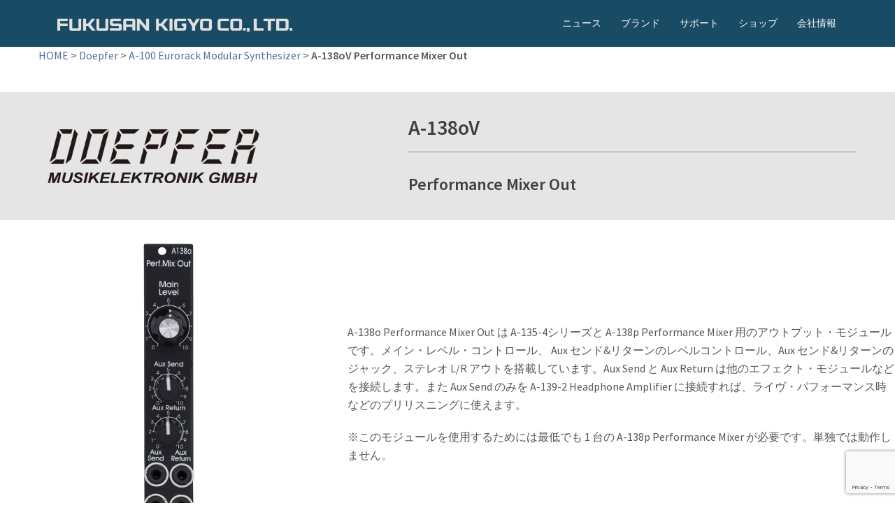

--- FILE ---
content_type: text/html; charset=UTF-8
request_url: https://fukusan.com/products/doepfer/a100_modular/a138ov/
body_size: 23516
content:
<!DOCTYPE html>
<html lang="ja">
<head>
<meta charset="UTF-8">
<meta name="viewport" content="width=device-width, initial-scale=1">
<link rel="profile" href="http://gmpg.org/xfn/11">
<link rel="pingback" href="https://fukusan.com/xmlrpc.php">

<meta name='robots' content='index, follow, max-image-preview:large, max-snippet:-1, max-video-preview:-1' />

	<!-- This site is optimized with the Yoast SEO plugin v20.13 - https://yoast.com/wordpress/plugins/seo/ -->
	<title>A-138oV Performance Mixer Out - A-100 Eurorack Modular Synthesizer - 有限会社 福産起業 - FUKUSAN KIGYO CO,. LTD.</title>
	<meta name="description" content="シンセサイザー、レコーディング機器、電子楽器、音響機器の輸入代理店 福産起業のホームページです。「A-100 Eurorack Modular Synthesizer A-138oV Performance Mixer Out 」の製品紹介ページです。" />
	<link rel="canonical" href="https://fukusan.com/products/doepfer/a100_modular/a138ov/" />
	<meta property="og:locale" content="ja_JP" />
	<meta property="og:type" content="article" />
	<meta property="og:title" content="A-138oV Performance Mixer Out - A-100 Eurorack Modular Synthesizer - 有限会社 福産起業 - FUKUSAN KIGYO CO,. LTD." />
	<meta property="og:description" content="シンセサイザー、レコーディング機器、電子楽器、音響機器の輸入代理店 福産起業のホームページです。「A-100 Eurorack Modular Synthesizer A-138oV Performance Mixer Out 」の製品紹介ページです。" />
	<meta property="og:url" content="https://fukusan.com/products/doepfer/a100_modular/a138ov/" />
	<meta property="og:site_name" content="有限会社 福産起業 - FUKUSAN KIGYO CO,. LTD." />
	<meta property="article:publisher" content="https://www.facebook.com/fukusankigyo/" />
	<meta property="article:modified_time" content="2024-04-26T04:19:17+00:00" />
	<meta property="og:image" content="https://fukusan.com/wp-content/uploads/2018/07/a138ov.jpg" />
	<meta property="og:image:width" content="1200" />
	<meta property="og:image:height" content="1200" />
	<meta property="og:image:type" content="image/jpeg" />
	<meta name="twitter:card" content="summary_large_image" />
	<meta name="twitter:site" content="@fukusan" />
	<meta name="twitter:label1" content="推定読み取り時間" />
	<meta name="twitter:data1" content="8分" />
	<script type="application/ld+json" class="yoast-schema-graph">{"@context":"https://schema.org","@graph":[{"@type":"WebPage","@id":"https://fukusan.com/products/doepfer/a100_modular/a138ov/","url":"https://fukusan.com/products/doepfer/a100_modular/a138ov/","name":"A-138oV Performance Mixer Out - A-100 Eurorack Modular Synthesizer - 有限会社 福産起業 - FUKUSAN KIGYO CO,. LTD.","isPartOf":{"@id":"https://fukusan.com/#website"},"primaryImageOfPage":{"@id":"https://fukusan.com/products/doepfer/a100_modular/a138ov/#primaryimage"},"image":{"@id":"https://fukusan.com/products/doepfer/a100_modular/a138ov/#primaryimage"},"thumbnailUrl":"https://fukusan.com/wp-content/uploads/2018/07/a138ov.jpg","datePublished":"2018-07-11T05:53:35+00:00","dateModified":"2024-04-26T04:19:17+00:00","description":"シンセサイザー、レコーディング機器、電子楽器、音響機器の輸入代理店 福産起業のホームページです。「A-100 Eurorack Modular Synthesizer A-138oV Performance Mixer Out 」の製品紹介ページです。","breadcrumb":{"@id":"https://fukusan.com/products/doepfer/a100_modular/a138ov/#breadcrumb"},"inLanguage":"ja","potentialAction":[{"@type":"ReadAction","target":["https://fukusan.com/products/doepfer/a100_modular/a138ov/"]}]},{"@type":"ImageObject","inLanguage":"ja","@id":"https://fukusan.com/products/doepfer/a100_modular/a138ov/#primaryimage","url":"https://fukusan.com/wp-content/uploads/2018/07/a138ov.jpg","contentUrl":"https://fukusan.com/wp-content/uploads/2018/07/a138ov.jpg","width":1200,"height":1200},{"@type":"BreadcrumbList","@id":"https://fukusan.com/products/doepfer/a100_modular/a138ov/#breadcrumb","itemListElement":[{"@type":"ListItem","position":1,"name":"HOME","item":"https://fukusan.com/"},{"@type":"ListItem","position":2,"name":"Doepfer","item":"https://fukusan.com/products/doepfer/"},{"@type":"ListItem","position":3,"name":"A-100 Eurorack Modular Synthesizer","item":"https://fukusan.com/products/doepfer/a100_modular/"},{"@type":"ListItem","position":4,"name":"A-138oV Performance Mixer Out"}]},{"@type":"WebSite","@id":"https://fukusan.com/#website","url":"https://fukusan.com/","name":"有限会社 福産起業 - FUKUSAN KIGYO CO,. LTD.","description":"","publisher":{"@id":"https://fukusan.com/#organization"},"potentialAction":[{"@type":"SearchAction","target":{"@type":"EntryPoint","urlTemplate":"https://fukusan.com/?s={search_term_string}"},"query-input":"required name=search_term_string"}],"inLanguage":"ja"},{"@type":"Organization","@id":"https://fukusan.com/#organization","name":"Fukusan Kigyo","url":"https://fukusan.com/","logo":{"@type":"ImageObject","inLanguage":"ja","@id":"https://fukusan.com/#/schema/logo/image/","url":"https://fukusan.com/wp-content/uploads/2018/09/logo_fukusan.png","contentUrl":"https://fukusan.com/wp-content/uploads/2018/09/logo_fukusan.png","width":460,"height":200,"caption":"Fukusan Kigyo"},"image":{"@id":"https://fukusan.com/#/schema/logo/image/"},"sameAs":["https://www.facebook.com/fukusankigyo/","https://twitter.com/fukusan","https://www.instagram.com/fukusankigyo/"]}]}</script>
	<!-- / Yoast SEO plugin. -->


<link rel='dns-prefetch' href='//fonts.googleapis.com' />
<link rel='dns-prefetch' href='//www.googletagmanager.com' />
<link rel="alternate" type="application/rss+xml" title="有限会社 福産起業 - FUKUSAN KIGYO CO,. LTD. &raquo; フィード" href="https://fukusan.com/feed/" />
<link rel="alternate" type="application/rss+xml" title="有限会社 福産起業 - FUKUSAN KIGYO CO,. LTD. &raquo; コメントフィード" href="https://fukusan.com/comments/feed/" />
<script type="text/javascript">
window._wpemojiSettings = {"baseUrl":"https:\/\/s.w.org\/images\/core\/emoji\/14.0.0\/72x72\/","ext":".png","svgUrl":"https:\/\/s.w.org\/images\/core\/emoji\/14.0.0\/svg\/","svgExt":".svg","source":{"concatemoji":"https:\/\/fukusan.com\/wp-includes\/js\/wp-emoji-release.min.js?ver=6.3.7"}};
/*! This file is auto-generated */
!function(i,n){var o,s,e;function c(e){try{var t={supportTests:e,timestamp:(new Date).valueOf()};sessionStorage.setItem(o,JSON.stringify(t))}catch(e){}}function p(e,t,n){e.clearRect(0,0,e.canvas.width,e.canvas.height),e.fillText(t,0,0);var t=new Uint32Array(e.getImageData(0,0,e.canvas.width,e.canvas.height).data),r=(e.clearRect(0,0,e.canvas.width,e.canvas.height),e.fillText(n,0,0),new Uint32Array(e.getImageData(0,0,e.canvas.width,e.canvas.height).data));return t.every(function(e,t){return e===r[t]})}function u(e,t,n){switch(t){case"flag":return n(e,"\ud83c\udff3\ufe0f\u200d\u26a7\ufe0f","\ud83c\udff3\ufe0f\u200b\u26a7\ufe0f")?!1:!n(e,"\ud83c\uddfa\ud83c\uddf3","\ud83c\uddfa\u200b\ud83c\uddf3")&&!n(e,"\ud83c\udff4\udb40\udc67\udb40\udc62\udb40\udc65\udb40\udc6e\udb40\udc67\udb40\udc7f","\ud83c\udff4\u200b\udb40\udc67\u200b\udb40\udc62\u200b\udb40\udc65\u200b\udb40\udc6e\u200b\udb40\udc67\u200b\udb40\udc7f");case"emoji":return!n(e,"\ud83e\udef1\ud83c\udffb\u200d\ud83e\udef2\ud83c\udfff","\ud83e\udef1\ud83c\udffb\u200b\ud83e\udef2\ud83c\udfff")}return!1}function f(e,t,n){var r="undefined"!=typeof WorkerGlobalScope&&self instanceof WorkerGlobalScope?new OffscreenCanvas(300,150):i.createElement("canvas"),a=r.getContext("2d",{willReadFrequently:!0}),o=(a.textBaseline="top",a.font="600 32px Arial",{});return e.forEach(function(e){o[e]=t(a,e,n)}),o}function t(e){var t=i.createElement("script");t.src=e,t.defer=!0,i.head.appendChild(t)}"undefined"!=typeof Promise&&(o="wpEmojiSettingsSupports",s=["flag","emoji"],n.supports={everything:!0,everythingExceptFlag:!0},e=new Promise(function(e){i.addEventListener("DOMContentLoaded",e,{once:!0})}),new Promise(function(t){var n=function(){try{var e=JSON.parse(sessionStorage.getItem(o));if("object"==typeof e&&"number"==typeof e.timestamp&&(new Date).valueOf()<e.timestamp+604800&&"object"==typeof e.supportTests)return e.supportTests}catch(e){}return null}();if(!n){if("undefined"!=typeof Worker&&"undefined"!=typeof OffscreenCanvas&&"undefined"!=typeof URL&&URL.createObjectURL&&"undefined"!=typeof Blob)try{var e="postMessage("+f.toString()+"("+[JSON.stringify(s),u.toString(),p.toString()].join(",")+"));",r=new Blob([e],{type:"text/javascript"}),a=new Worker(URL.createObjectURL(r),{name:"wpTestEmojiSupports"});return void(a.onmessage=function(e){c(n=e.data),a.terminate(),t(n)})}catch(e){}c(n=f(s,u,p))}t(n)}).then(function(e){for(var t in e)n.supports[t]=e[t],n.supports.everything=n.supports.everything&&n.supports[t],"flag"!==t&&(n.supports.everythingExceptFlag=n.supports.everythingExceptFlag&&n.supports[t]);n.supports.everythingExceptFlag=n.supports.everythingExceptFlag&&!n.supports.flag,n.DOMReady=!1,n.readyCallback=function(){n.DOMReady=!0}}).then(function(){return e}).then(function(){var e;n.supports.everything||(n.readyCallback(),(e=n.source||{}).concatemoji?t(e.concatemoji):e.wpemoji&&e.twemoji&&(t(e.twemoji),t(e.wpemoji)))}))}((window,document),window._wpemojiSettings);
</script>
<style type="text/css">
img.wp-smiley,
img.emoji {
	display: inline !important;
	border: none !important;
	box-shadow: none !important;
	height: 1em !important;
	width: 1em !important;
	margin: 0 0.07em !important;
	vertical-align: -0.1em !important;
	background: none !important;
	padding: 0 !important;
}
</style>
	<link rel='stylesheet' id='twb-open-sans-css' href='https://fonts.googleapis.com/css?family=Open+Sans%3A300%2C400%2C500%2C600%2C700%2C800&#038;display=swap&#038;ver=6.3.7' type='text/css' media='all' />
<link rel='stylesheet' id='twbbwg-global-css' href='https://fukusan.com/wp-content/plugins/photo-gallery/booster/assets/css/global.css?ver=1.0.0' type='text/css' media='all' />
<link rel='stylesheet' id='sbi_styles-css' href='https://fukusan.com/wp-content/plugins/instagram-feed/css/sbi-styles.min.css?ver=6.4.3' type='text/css' media='all' />
<link rel='stylesheet' id='sydney-bootstrap-css' href='https://fukusan.com/wp-content/themes/sydney/css/bootstrap/bootstrap.min.css?ver=1' type='text/css' media='all' />
<link rel='stylesheet' id='wp-block-library-css' href='https://fukusan.com/wp-includes/css/dist/block-library/style.min.css?ver=6.3.7' type='text/css' media='all' />
<style id='pdfemb-pdf-embedder-viewer-style-inline-css' type='text/css'>
.wp-block-pdfemb-pdf-embedder-viewer{max-width:none}

</style>
<style id='filebird-block-filebird-gallery-style-inline-css' type='text/css'>
ul.filebird-block-filebird-gallery{margin:auto!important;padding:0!important;width:100%}ul.filebird-block-filebird-gallery.layout-grid{display:grid;grid-gap:20px;align-items:stretch;grid-template-columns:repeat(var(--columns),1fr);justify-items:stretch}ul.filebird-block-filebird-gallery.layout-grid li img{border:1px solid #ccc;box-shadow:2px 2px 6px 0 rgba(0,0,0,.3);height:100%;max-width:100%;-o-object-fit:cover;object-fit:cover;width:100%}ul.filebird-block-filebird-gallery.layout-masonry{-moz-column-count:var(--columns);-moz-column-gap:var(--space);column-gap:var(--space);-moz-column-width:var(--min-width);columns:var(--min-width) var(--columns);display:block;overflow:auto}ul.filebird-block-filebird-gallery.layout-masonry li{margin-bottom:var(--space)}ul.filebird-block-filebird-gallery li{list-style:none}ul.filebird-block-filebird-gallery li figure{height:100%;margin:0;padding:0;position:relative;width:100%}ul.filebird-block-filebird-gallery li figure figcaption{background:linear-gradient(0deg,rgba(0,0,0,.7),rgba(0,0,0,.3) 70%,transparent);bottom:0;box-sizing:border-box;color:#fff;font-size:.8em;margin:0;max-height:100%;overflow:auto;padding:3em .77em .7em;position:absolute;text-align:center;width:100%;z-index:2}ul.filebird-block-filebird-gallery li figure figcaption a{color:inherit}

</style>
<style id='classic-theme-styles-inline-css' type='text/css'>
/*! This file is auto-generated */
.wp-block-button__link{color:#fff;background-color:#32373c;border-radius:9999px;box-shadow:none;text-decoration:none;padding:calc(.667em + 2px) calc(1.333em + 2px);font-size:1.125em}.wp-block-file__button{background:#32373c;color:#fff;text-decoration:none}
</style>
<style id='global-styles-inline-css' type='text/css'>
body{--wp--preset--color--black: #000000;--wp--preset--color--cyan-bluish-gray: #abb8c3;--wp--preset--color--white: #ffffff;--wp--preset--color--pale-pink: #f78da7;--wp--preset--color--vivid-red: #cf2e2e;--wp--preset--color--luminous-vivid-orange: #ff6900;--wp--preset--color--luminous-vivid-amber: #fcb900;--wp--preset--color--light-green-cyan: #7bdcb5;--wp--preset--color--vivid-green-cyan: #00d084;--wp--preset--color--pale-cyan-blue: #8ed1fc;--wp--preset--color--vivid-cyan-blue: #0693e3;--wp--preset--color--vivid-purple: #9b51e0;--wp--preset--gradient--vivid-cyan-blue-to-vivid-purple: linear-gradient(135deg,rgba(6,147,227,1) 0%,rgb(155,81,224) 100%);--wp--preset--gradient--light-green-cyan-to-vivid-green-cyan: linear-gradient(135deg,rgb(122,220,180) 0%,rgb(0,208,130) 100%);--wp--preset--gradient--luminous-vivid-amber-to-luminous-vivid-orange: linear-gradient(135deg,rgba(252,185,0,1) 0%,rgba(255,105,0,1) 100%);--wp--preset--gradient--luminous-vivid-orange-to-vivid-red: linear-gradient(135deg,rgba(255,105,0,1) 0%,rgb(207,46,46) 100%);--wp--preset--gradient--very-light-gray-to-cyan-bluish-gray: linear-gradient(135deg,rgb(238,238,238) 0%,rgb(169,184,195) 100%);--wp--preset--gradient--cool-to-warm-spectrum: linear-gradient(135deg,rgb(74,234,220) 0%,rgb(151,120,209) 20%,rgb(207,42,186) 40%,rgb(238,44,130) 60%,rgb(251,105,98) 80%,rgb(254,248,76) 100%);--wp--preset--gradient--blush-light-purple: linear-gradient(135deg,rgb(255,206,236) 0%,rgb(152,150,240) 100%);--wp--preset--gradient--blush-bordeaux: linear-gradient(135deg,rgb(254,205,165) 0%,rgb(254,45,45) 50%,rgb(107,0,62) 100%);--wp--preset--gradient--luminous-dusk: linear-gradient(135deg,rgb(255,203,112) 0%,rgb(199,81,192) 50%,rgb(65,88,208) 100%);--wp--preset--gradient--pale-ocean: linear-gradient(135deg,rgb(255,245,203) 0%,rgb(182,227,212) 50%,rgb(51,167,181) 100%);--wp--preset--gradient--electric-grass: linear-gradient(135deg,rgb(202,248,128) 0%,rgb(113,206,126) 100%);--wp--preset--gradient--midnight: linear-gradient(135deg,rgb(2,3,129) 0%,rgb(40,116,252) 100%);--wp--preset--font-size--small: 13px;--wp--preset--font-size--medium: 20px;--wp--preset--font-size--large: 36px;--wp--preset--font-size--x-large: 42px;--wp--preset--spacing--20: 0.44rem;--wp--preset--spacing--30: 0.67rem;--wp--preset--spacing--40: 1rem;--wp--preset--spacing--50: 1.5rem;--wp--preset--spacing--60: 2.25rem;--wp--preset--spacing--70: 3.38rem;--wp--preset--spacing--80: 5.06rem;--wp--preset--shadow--natural: 6px 6px 9px rgba(0, 0, 0, 0.2);--wp--preset--shadow--deep: 12px 12px 50px rgba(0, 0, 0, 0.4);--wp--preset--shadow--sharp: 6px 6px 0px rgba(0, 0, 0, 0.2);--wp--preset--shadow--outlined: 6px 6px 0px -3px rgba(255, 255, 255, 1), 6px 6px rgba(0, 0, 0, 1);--wp--preset--shadow--crisp: 6px 6px 0px rgba(0, 0, 0, 1);}:where(.is-layout-flex){gap: 0.5em;}:where(.is-layout-grid){gap: 0.5em;}body .is-layout-flow > .alignleft{float: left;margin-inline-start: 0;margin-inline-end: 2em;}body .is-layout-flow > .alignright{float: right;margin-inline-start: 2em;margin-inline-end: 0;}body .is-layout-flow > .aligncenter{margin-left: auto !important;margin-right: auto !important;}body .is-layout-constrained > .alignleft{float: left;margin-inline-start: 0;margin-inline-end: 2em;}body .is-layout-constrained > .alignright{float: right;margin-inline-start: 2em;margin-inline-end: 0;}body .is-layout-constrained > .aligncenter{margin-left: auto !important;margin-right: auto !important;}body .is-layout-constrained > :where(:not(.alignleft):not(.alignright):not(.alignfull)){max-width: var(--wp--style--global--content-size);margin-left: auto !important;margin-right: auto !important;}body .is-layout-constrained > .alignwide{max-width: var(--wp--style--global--wide-size);}body .is-layout-flex{display: flex;}body .is-layout-flex{flex-wrap: wrap;align-items: center;}body .is-layout-flex > *{margin: 0;}body .is-layout-grid{display: grid;}body .is-layout-grid > *{margin: 0;}:where(.wp-block-columns.is-layout-flex){gap: 2em;}:where(.wp-block-columns.is-layout-grid){gap: 2em;}:where(.wp-block-post-template.is-layout-flex){gap: 1.25em;}:where(.wp-block-post-template.is-layout-grid){gap: 1.25em;}.has-black-color{color: var(--wp--preset--color--black) !important;}.has-cyan-bluish-gray-color{color: var(--wp--preset--color--cyan-bluish-gray) !important;}.has-white-color{color: var(--wp--preset--color--white) !important;}.has-pale-pink-color{color: var(--wp--preset--color--pale-pink) !important;}.has-vivid-red-color{color: var(--wp--preset--color--vivid-red) !important;}.has-luminous-vivid-orange-color{color: var(--wp--preset--color--luminous-vivid-orange) !important;}.has-luminous-vivid-amber-color{color: var(--wp--preset--color--luminous-vivid-amber) !important;}.has-light-green-cyan-color{color: var(--wp--preset--color--light-green-cyan) !important;}.has-vivid-green-cyan-color{color: var(--wp--preset--color--vivid-green-cyan) !important;}.has-pale-cyan-blue-color{color: var(--wp--preset--color--pale-cyan-blue) !important;}.has-vivid-cyan-blue-color{color: var(--wp--preset--color--vivid-cyan-blue) !important;}.has-vivid-purple-color{color: var(--wp--preset--color--vivid-purple) !important;}.has-black-background-color{background-color: var(--wp--preset--color--black) !important;}.has-cyan-bluish-gray-background-color{background-color: var(--wp--preset--color--cyan-bluish-gray) !important;}.has-white-background-color{background-color: var(--wp--preset--color--white) !important;}.has-pale-pink-background-color{background-color: var(--wp--preset--color--pale-pink) !important;}.has-vivid-red-background-color{background-color: var(--wp--preset--color--vivid-red) !important;}.has-luminous-vivid-orange-background-color{background-color: var(--wp--preset--color--luminous-vivid-orange) !important;}.has-luminous-vivid-amber-background-color{background-color: var(--wp--preset--color--luminous-vivid-amber) !important;}.has-light-green-cyan-background-color{background-color: var(--wp--preset--color--light-green-cyan) !important;}.has-vivid-green-cyan-background-color{background-color: var(--wp--preset--color--vivid-green-cyan) !important;}.has-pale-cyan-blue-background-color{background-color: var(--wp--preset--color--pale-cyan-blue) !important;}.has-vivid-cyan-blue-background-color{background-color: var(--wp--preset--color--vivid-cyan-blue) !important;}.has-vivid-purple-background-color{background-color: var(--wp--preset--color--vivid-purple) !important;}.has-black-border-color{border-color: var(--wp--preset--color--black) !important;}.has-cyan-bluish-gray-border-color{border-color: var(--wp--preset--color--cyan-bluish-gray) !important;}.has-white-border-color{border-color: var(--wp--preset--color--white) !important;}.has-pale-pink-border-color{border-color: var(--wp--preset--color--pale-pink) !important;}.has-vivid-red-border-color{border-color: var(--wp--preset--color--vivid-red) !important;}.has-luminous-vivid-orange-border-color{border-color: var(--wp--preset--color--luminous-vivid-orange) !important;}.has-luminous-vivid-amber-border-color{border-color: var(--wp--preset--color--luminous-vivid-amber) !important;}.has-light-green-cyan-border-color{border-color: var(--wp--preset--color--light-green-cyan) !important;}.has-vivid-green-cyan-border-color{border-color: var(--wp--preset--color--vivid-green-cyan) !important;}.has-pale-cyan-blue-border-color{border-color: var(--wp--preset--color--pale-cyan-blue) !important;}.has-vivid-cyan-blue-border-color{border-color: var(--wp--preset--color--vivid-cyan-blue) !important;}.has-vivid-purple-border-color{border-color: var(--wp--preset--color--vivid-purple) !important;}.has-vivid-cyan-blue-to-vivid-purple-gradient-background{background: var(--wp--preset--gradient--vivid-cyan-blue-to-vivid-purple) !important;}.has-light-green-cyan-to-vivid-green-cyan-gradient-background{background: var(--wp--preset--gradient--light-green-cyan-to-vivid-green-cyan) !important;}.has-luminous-vivid-amber-to-luminous-vivid-orange-gradient-background{background: var(--wp--preset--gradient--luminous-vivid-amber-to-luminous-vivid-orange) !important;}.has-luminous-vivid-orange-to-vivid-red-gradient-background{background: var(--wp--preset--gradient--luminous-vivid-orange-to-vivid-red) !important;}.has-very-light-gray-to-cyan-bluish-gray-gradient-background{background: var(--wp--preset--gradient--very-light-gray-to-cyan-bluish-gray) !important;}.has-cool-to-warm-spectrum-gradient-background{background: var(--wp--preset--gradient--cool-to-warm-spectrum) !important;}.has-blush-light-purple-gradient-background{background: var(--wp--preset--gradient--blush-light-purple) !important;}.has-blush-bordeaux-gradient-background{background: var(--wp--preset--gradient--blush-bordeaux) !important;}.has-luminous-dusk-gradient-background{background: var(--wp--preset--gradient--luminous-dusk) !important;}.has-pale-ocean-gradient-background{background: var(--wp--preset--gradient--pale-ocean) !important;}.has-electric-grass-gradient-background{background: var(--wp--preset--gradient--electric-grass) !important;}.has-midnight-gradient-background{background: var(--wp--preset--gradient--midnight) !important;}.has-small-font-size{font-size: var(--wp--preset--font-size--small) !important;}.has-medium-font-size{font-size: var(--wp--preset--font-size--medium) !important;}.has-large-font-size{font-size: var(--wp--preset--font-size--large) !important;}.has-x-large-font-size{font-size: var(--wp--preset--font-size--x-large) !important;}
.wp-block-navigation a:where(:not(.wp-element-button)){color: inherit;}
:where(.wp-block-post-template.is-layout-flex){gap: 1.25em;}:where(.wp-block-post-template.is-layout-grid){gap: 1.25em;}
:where(.wp-block-columns.is-layout-flex){gap: 2em;}:where(.wp-block-columns.is-layout-grid){gap: 2em;}
.wp-block-pullquote{font-size: 1.5em;line-height: 1.6;}
</style>
<link rel='stylesheet' id='edsanimate-animo-css-css' href='https://fukusan.com/wp-content/plugins/animate-it/assets/css/animate-animo.css?ver=6.3.7' type='text/css' media='all' />
<link rel='stylesheet' id='contact-form-7-css' href='https://fukusan.com/wp-content/plugins/contact-form-7/includes/css/styles.css?ver=5.9.6' type='text/css' media='all' />
<link rel='stylesheet' id='bwg_fonts-css' href='https://fukusan.com/wp-content/plugins/photo-gallery/css/bwg-fonts/fonts.css?ver=0.0.1' type='text/css' media='all' />
<link rel='stylesheet' id='sumoselect-css' href='https://fukusan.com/wp-content/plugins/photo-gallery/css/sumoselect.min.css?ver=3.4.6' type='text/css' media='all' />
<link rel='stylesheet' id='mCustomScrollbar-css' href='https://fukusan.com/wp-content/plugins/photo-gallery/css/jquery.mCustomScrollbar.min.css?ver=3.1.5' type='text/css' media='all' />
<link rel='stylesheet' id='bwg_googlefonts-css' href='https://fonts.googleapis.com/css?family=Ubuntu&#038;subset=greek,latin,greek-ext,vietnamese,cyrillic-ext,latin-ext,cyrillic' type='text/css' media='all' />
<link rel='stylesheet' id='bwg_frontend-css' href='https://fukusan.com/wp-content/plugins/photo-gallery/css/styles.min.css?ver=1.8.27' type='text/css' media='all' />
<link rel='stylesheet' id='siteorigin-panels-front-css' href='https://fukusan.com/wp-content/plugins/siteorigin-panels/css/front-flex.min.css?ver=2.29.18' type='text/css' media='all' />
<link rel='stylesheet' id='iw-defaults-css' href='https://fukusan.com/wp-content/plugins/widgets-for-siteorigin/inc/../css/defaults.css?ver=1.4.7' type='text/css' media='all' />
<link rel='stylesheet' id='h5ap-public-css' href='https://fukusan.com/wp-content/plugins/html5-audio-player/assets/css/style.css?ver=1769718696' type='text/css' media='all' />
<link rel='stylesheet' id='parent-style-css' href='https://fukusan.com/wp-content/themes/sydney/style.css?ver=6.3.7' type='text/css' media='all' />
<link rel='stylesheet' id='sydney-google-fonts-css' href='https://fonts.googleapis.com/css2?family=Source%20Sans%20Pro:wght@400&#038;family=Source%20Sans%20Pro:wght@600&#038;display=swap' type='text/css' media='all' />
<link rel='stylesheet' id='sydney-style-css' href='https://fukusan.com/wp-content/themes/sydney-child/style.css?ver=20221019' type='text/css' media='all' />
<!--[if lte IE 9]>
<link rel='stylesheet' id='sydney-ie9-css' href='https://fukusan.com/wp-content/themes/sydney/css/ie9.css?ver=6.3.7' type='text/css' media='all' />
<![endif]-->
<link rel='stylesheet' id='sydney-siteorigin-css' href='https://fukusan.com/wp-content/themes/sydney/css/components/siteorigin.min.css?ver=20220824' type='text/css' media='all' />
<link rel='stylesheet' id='sydney-font-awesome-css' href='https://fukusan.com/wp-content/themes/sydney/fonts/font-awesome.min.css?ver=6.3.7' type='text/css' media='all' />
<link rel='stylesheet' id='sydney-style-min-css' href='https://fukusan.com/wp-content/themes/sydney/css/styles.min.css?ver=20221019' type='text/css' media='all' />
<style id='sydney-style-min-inline-css' type='text/css'>
.site-header{background-color:rgba(0,56,84,0.9);}.woocommerce ul.products li.product{text-align:center;}html{scroll-behavior:smooth;}.header-image{background-size:cover;}.header-image{height:300px;}.llms-student-dashboard .llms-button-secondary:hover,.llms-button-action:hover,.read-more-gt,.widget-area .widget_fp_social a,#mainnav ul li a:hover,.sydney_contact_info_widget span,.roll-team .team-content .name,.roll-team .team-item .team-pop .team-social li:hover a,.roll-infomation li.address:before,.roll-infomation li.phone:before,.roll-infomation li.email:before,.roll-testimonials .name,.roll-button.border,.roll-button:hover,.roll-icon-list .icon i,.roll-icon-list .content h3 a:hover,.roll-icon-box.white .content h3 a,.roll-icon-box .icon i,.roll-icon-box .content h3 a:hover,.switcher-container .switcher-icon a:focus,.go-top:hover,.hentry .meta-post a:hover,#mainnav > ul > li > a.active,#mainnav > ul > li > a:hover,button:hover,input[type="button"]:hover,input[type="reset"]:hover,input[type="submit"]:hover,.text-color,.social-menu-widget a,.social-menu-widget a:hover,.archive .team-social li a,a,h1 a,h2 a,h3 a,h4 a,h5 a,h6 a,.classic-alt .meta-post a,.single .hentry .meta-post a,.content-area.modern .hentry .meta-post span:before,.content-area.modern .post-cat{color:#556d9e}.llms-student-dashboard .llms-button-secondary,.llms-button-action,.woocommerce #respond input#submit,.woocommerce a.button,.woocommerce button.button,.woocommerce input.button,.project-filter li a.active,.project-filter li a:hover,.preloader .pre-bounce1,.preloader .pre-bounce2,.roll-team .team-item .team-pop,.roll-progress .progress-animate,.roll-socials li a:hover,.roll-project .project-item .project-pop,.roll-project .project-filter li.active,.roll-project .project-filter li:hover,.roll-button.light:hover,.roll-button.border:hover,.roll-button,.roll-icon-box.white .icon,.owl-theme .owl-controls .owl-page.active span,.owl-theme .owl-controls.clickable .owl-page:hover span,.go-top,.bottom .socials li:hover a,.sidebar .widget:before,.blog-pagination ul li.active,.blog-pagination ul li:hover a,.content-area .hentry:after,.text-slider .maintitle:after,.error-wrap #search-submit:hover,#mainnav .sub-menu li:hover > a,#mainnav ul li ul:after,button,input[type="button"],input[type="reset"],input[type="submit"],.panel-grid-cell .widget-title:after,.cart-amount{background-color:#556d9e}.llms-student-dashboard .llms-button-secondary,.llms-student-dashboard .llms-button-secondary:hover,.llms-button-action,.llms-button-action:hover,.roll-socials li a:hover,.roll-socials li a,.roll-button.light:hover,.roll-button.border,.roll-button,.roll-icon-list .icon,.roll-icon-box .icon,.owl-theme .owl-controls .owl-page span,.comment .comment-detail,.widget-tags .tag-list a:hover,.blog-pagination ul li,.error-wrap #search-submit:hover,textarea:focus,input[type="text"]:focus,input[type="password"]:focus,input[type="datetime"]:focus,input[type="datetime-local"]:focus,input[type="date"]:focus,input[type="month"]:focus,input[type="time"]:focus,input[type="week"]:focus,input[type="number"]:focus,input[type="email"]:focus,input[type="url"]:focus,input[type="search"]:focus,input[type="tel"]:focus,input[type="color"]:focus,button,input[type="button"],input[type="reset"],input[type="submit"],.archive .team-social li a{border-color:#556d9e}.sydney_contact_info_widget span{fill:#556d9e;}.go-top:hover svg{stroke:#556d9e;}.site-header.float-header{background-color:rgba(0,56,84,0.9);}@media only screen and (max-width:1024px){.site-header{background-color:#003854;}}#mainnav ul li a,#mainnav ul li::before{color:#ffffff}#mainnav .sub-menu li a{color:#ffffff}#mainnav .sub-menu li a{background:#1c1c1c}.text-slider .maintitle,.text-slider .subtitle{color:#ffffff}body{color:#565656}#secondary{background-color:#ffffff}#secondary,#secondary a{color:#353535}.btn-menu .sydney-svg-icon{fill:#ffffff}#mainnav ul li a:hover,.main-header #mainnav .menu > li > a:hover{color:#baddf4}.overlay{background-color:#000000}.page-wrap{padding-top:10px;}.page-wrap{padding-bottom:0;}@media only screen and (max-width:1025px){.mobile-slide{display:block;}.slide-item{background-image:none !important;}.header-slider{}.slide-item{height:auto !important;}.slide-inner{min-height:initial;}}.go-top.show{border-radius:2px;bottom:10px;}.go-top.position-right{right:20px;}.go-top.position-left{left:20px;}.go-top{background-color:;}.go-top:hover{background-color:;}.go-top{color:;}.go-top svg{stroke:;}.go-top:hover{color:;}.go-top:hover svg{stroke:;}.go-top .sydney-svg-icon,.go-top .sydney-svg-icon svg{width:16px;height:16px;}.go-top{padding:15px;}.site-info{border-top:0;}.footer-widgets-grid{gap:20px;}@media (min-width:992px){.footer-widgets-grid{padding-top:95px;padding-bottom:95px;}}@media (min-width:576px) and (max-width:991px){.footer-widgets-grid{padding-top:60px;padding-bottom:60px;}}@media (max-width:575px){.footer-widgets-grid{padding-top:60px;padding-bottom:60px;}}@media (min-width:992px){.sidebar-column .widget .widget-title{font-size:18px;}}@media (min-width:576px) and (max-width:991px){.sidebar-column .widget .widget-title{font-size:22px;}}@media (max-width:575px){.sidebar-column .widget .widget-title{font-size:22px;}}@media (min-width:992px){.footer-widgets{font-size:16px;}}@media (min-width:576px) and (max-width:991px){.footer-widgets{font-size:16px;}}@media (max-width:575px){.footer-widgets{font-size:16px;}}.footer-widgets{background-color:#12111c;}.sidebar-column .widget .widget-title{color:#a5a5a5;}.sidebar-column .widget h1,.sidebar-column .widget h2,.sidebar-column .widget h3,.sidebar-column .widget h4,.sidebar-column .widget h5,.sidebar-column .widget h6{color:;}.sidebar-column .widget{color:#ffffff;}.sidebar-column .widget a{color:#b2b2b2;}.sidebar-column .widget a:hover{color:;}.site-footer{background-color:#070016;}.site-info,.site-info a{color:#ffffff;}.site-info .sydney-svg-icon svg{fill:#ffffff;}.site-info{padding-top:20px;padding-bottom:20px;}@media (min-width:992px){button,.roll-button,a.button,.wp-block-button__link,input[type="button"],input[type="reset"],input[type="submit"]{padding-top:12px;padding-bottom:12px;}}@media (min-width:576px) and (max-width:991px){button,.roll-button,a.button,.wp-block-button__link,input[type="button"],input[type="reset"],input[type="submit"]{padding-top:12px;padding-bottom:12px;}}@media (max-width:575px){button,.roll-button,a.button,.wp-block-button__link,input[type="button"],input[type="reset"],input[type="submit"]{padding-top:12px;padding-bottom:12px;}}@media (min-width:992px){button,.roll-button,a.button,.wp-block-button__link,input[type="button"],input[type="reset"],input[type="submit"]{padding-left:35px;padding-right:35px;}}@media (min-width:576px) and (max-width:991px){button,.roll-button,a.button,.wp-block-button__link,input[type="button"],input[type="reset"],input[type="submit"]{padding-left:35px;padding-right:35px;}}@media (max-width:575px){button,.roll-button,a.button,.wp-block-button__link,input[type="button"],input[type="reset"],input[type="submit"]{padding-left:35px;padding-right:35px;}}button,.roll-button,a.button,.wp-block-button__link,input[type="button"],input[type="reset"],input[type="submit"]{border-radius:0;}@media (min-width:992px){button,.roll-button,a.button,.wp-block-button__link,input[type="button"],input[type="reset"],input[type="submit"]{font-size:14px;}}@media (min-width:576px) and (max-width:991px){button,.roll-button,a.button,.wp-block-button__link,input[type="button"],input[type="reset"],input[type="submit"]{font-size:14px;}}@media (max-width:575px){button,.roll-button,a.button,.wp-block-button__link,input[type="button"],input[type="reset"],input[type="submit"]{font-size:14px;}}button,.roll-button,a.button,.wp-block-button__link,input[type="button"],input[type="reset"],input[type="submit"]{text-transform:uppercase;}button,div.wpforms-container-full .wpforms-form input[type=submit],div.wpforms-container-full .wpforms-form button[type=submit],div.wpforms-container-full .wpforms-form .wpforms-page-button,.roll-button,a.button,.wp-block-button__link,input[type="button"],input[type="reset"],input[type="submit"]{background-color:;}button:hover,div.wpforms-container-full .wpforms-form input[type=submit]:hover,div.wpforms-container-full .wpforms-form button[type=submit]:hover,div.wpforms-container-full .wpforms-form .wpforms-page-button:hover,.roll-button:hover,a.button:hover,.wp-block-button__link:hover,input[type="button"]:hover,input[type="reset"]:hover,input[type="submit"]:hover{background-color:;}button,div.wpforms-container-full .wpforms-form input[type=submit],div.wpforms-container-full .wpforms-form button[type=submit],div.wpforms-container-full .wpforms-form .wpforms-page-button,.checkout-button.button,a.button,.wp-block-button__link,input[type="button"],input[type="reset"],input[type="submit"]{color:;}button:hover,div.wpforms-container-full .wpforms-form input[type=submit]:hover,div.wpforms-container-full .wpforms-form button[type=submit]:hover,div.wpforms-container-full .wpforms-form .wpforms-page-button:hover,.roll-button:hover,a.button:hover,.wp-block-button__link:hover,input[type="button"]:hover,input[type="reset"]:hover,input[type="submit"]:hover{color:;}.is-style-outline .wp-block-button__link,div.wpforms-container-full .wpforms-form input[type=submit],div.wpforms-container-full .wpforms-form button[type=submit],div.wpforms-container-full .wpforms-form .wpforms-page-button,.roll-button,.wp-block-button__link.is-style-outline,button,a.button,.wp-block-button__link,input[type="button"],input[type="reset"],input[type="submit"]{border-color:;}button:hover,div.wpforms-container-full .wpforms-form input[type=submit]:hover,div.wpforms-container-full .wpforms-form button[type=submit]:hover,div.wpforms-container-full .wpforms-form .wpforms-page-button:hover,.roll-button:hover,a.button:hover,.wp-block-button__link:hover,input[type="button"]:hover,input[type="reset"]:hover,input[type="submit"]:hover{border-color:;}.posts-layout .list-image{width:30%;}.posts-layout .list-content{width:70%;}.content-area:not(.layout4):not(.layout6) .posts-layout .entry-thumb{margin:0 0 24px 0;}.layout4 .entry-thumb,.layout6 .entry-thumb{margin:0 24px 0 0;}.layout6 article:nth-of-type(even) .list-image .entry-thumb{margin:0 0 0 24px;}.posts-layout .entry-header{margin-bottom:24px;}.posts-layout .entry-meta.below-excerpt{margin:15px 0 0;}.posts-layout .entry-meta.above-title{margin:0 0 15px;}.single .entry-header .entry-title{color:;}.single .entry-header .entry-meta,.single .entry-header .entry-meta a{color:;}@media (min-width:992px){.single .entry-meta{font-size:12px;}}@media (min-width:576px) and (max-width:991px){.single .entry-meta{font-size:12px;}}@media (max-width:575px){.single .entry-meta{font-size:12px;}}@media (min-width:992px){.single .entry-header .entry-title{font-size:16px;}}@media (min-width:576px) and (max-width:991px){.single .entry-header .entry-title{font-size:32px;}}@media (max-width:575px){.single .entry-header .entry-title{font-size:32px;}}.posts-layout .entry-post{color:#233452;}.posts-layout .entry-title a{color:#00102E;}.posts-layout .author,.posts-layout .entry-meta a{color:#737C8C;}@media (min-width:992px){.posts-layout .entry-post{font-size:16px;}}@media (min-width:576px) and (max-width:991px){.posts-layout .entry-post{font-size:16px;}}@media (max-width:575px){.posts-layout .entry-post{font-size:16px;}}@media (min-width:992px){.posts-layout .entry-meta{font-size:12px;}}@media (min-width:576px) and (max-width:991px){.posts-layout .entry-meta{font-size:12px;}}@media (max-width:575px){.posts-layout .entry-meta{font-size:12px;}}@media (min-width:992px){.posts-layout .entry-title{font-size:32px;}}@media (min-width:576px) and (max-width:991px){.posts-layout .entry-title{font-size:32px;}}@media (max-width:575px){.posts-layout .entry-title{font-size:32px;}}.single .entry-header{margin-bottom:40px;}.single .entry-thumb{margin-bottom:40px;}.single .entry-meta-above{margin-bottom:24px;}.single .entry-meta-below{margin-top:24px;}@media (min-width:992px){.custom-logo-link img{max-width:180px;}}@media (min-width:576px) and (max-width:991px){.custom-logo-link img{max-width:100px;}}@media (max-width:575px){.custom-logo-link img{max-width:100px;}}.main-header,.bottom-header-row{border-bottom:0 solid rgba(255,255,255,0.1);}.header_layout_3,.header_layout_4,.header_layout_5{border-bottom:1px solid rgba(255,255,255,0.1);}.main-header,.header-search-form{background-color:;}.main-header.sticky-active{background-color:;}.main-header .site-title a,.main-header .site-description,.main-header #mainnav .menu > li > a,#mainnav .nav-menu > li > a,.main-header .header-contact a{color:;}.main-header .sydney-svg-icon svg,.main-header .dropdown-symbol .sydney-svg-icon svg{fill:;}.sticky-active .main-header .site-title a,.sticky-active .main-header .site-description,.sticky-active .main-header #mainnav .menu > li > a,.sticky-active .main-header .header-contact a,.sticky-active .main-header .logout-link,.sticky-active .main-header .html-item,.sticky-active .main-header .sydney-login-toggle{color:;}.sticky-active .main-header .sydney-svg-icon svg,.sticky-active .main-header .dropdown-symbol .sydney-svg-icon svg{fill:;}.bottom-header-row{background-color:;}.bottom-header-row,.bottom-header-row .header-contact a,.bottom-header-row #mainnav .menu > li > a{color:;}.bottom-header-row #mainnav .menu > li > a:hover{color:;}.bottom-header-row .header-item svg,.dropdown-symbol .sydney-svg-icon svg{fill:;}.main-header .main-header-inner,.main-header .top-header-row{padding-top:15px;padding-bottom:15px;}.bottom-header-inner{padding-top:15px;padding-bottom:15px;}.bottom-header-row #mainnav ul ul li,.main-header #mainnav ul ul li{background-color:;}.bottom-header-row #mainnav ul ul li a,.bottom-header-row #mainnav ul ul li:hover a,.main-header #mainnav ul ul li:hover a,.main-header #mainnav ul ul li a{color:;}.bottom-header-row #mainnav ul ul li svg,.main-header #mainnav ul ul li svg{fill:;}#mainnav .sub-menu li:hover>a,.main-header #mainnav ul ul li:hover>a{color:;}.main-header-cart .count-number{color:;}.main-header-cart .widget_shopping_cart .widgettitle:after,.main-header-cart .widget_shopping_cart .woocommerce-mini-cart__buttons:before{background-color:rgba(33,33,33,0.9);}.sydney-offcanvas-menu .mainnav ul li{text-align:left;}.sydney-offcanvas-menu .mainnav a{padding:10px 0;}#masthead-mobile{background-color:;}#masthead-mobile .site-description,#masthead-mobile a:not(.button){color:;}#masthead-mobile svg{fill:;}.mobile-header{padding-top:15px;padding-bottom:15px;}.sydney-offcanvas-menu{background-color:;}.sydney-offcanvas-menu,.sydney-offcanvas-menu #mainnav a:not(.button),.sydney-offcanvas-menu a:not(.button){color:;}.sydney-offcanvas-menu svg,.sydney-offcanvas-menu .dropdown-symbol .sydney-svg-icon svg{fill:;}@media (min-width:992px){.site-logo{max-height:100px;}}@media (min-width:576px) and (max-width:991px){.site-logo{max-height:100px;}}@media (max-width:575px){.site-logo{max-height:100px;}}.site-title a,.site-title a:visited,.main-header .site-title a,.main-header .site-title a:visited{color:}.site-description,.main-header .site-description{color:}@media (min-width:992px){.site-title{font-size:32px;}}@media (min-width:576px) and (max-width:991px){.site-title{font-size:24px;}}@media (max-width:575px){.site-title{font-size:20px;}}@media (min-width:992px){.site-description{font-size:16px;}}@media (min-width:576px) and (max-width:991px){.site-description{font-size:16px;}}@media (max-width:575px){.site-description{font-size:16px;}}body{font-family:Source Sans Pro,sans-serif;font-weight:regular;}h1,h2,h3,h4,h5,h6,.site-title{font-family:Source Sans Pro,sans-serif;font-weight:600;}h1,h2,h3,h4,h5,h6,.site-title{text-decoration:;text-transform:;font-style:;line-height:1.2;letter-spacing:px;}@media (min-width:992px){h1:not(.site-title){font-size:30px;}}@media (min-width:576px) and (max-width:991px){h1:not(.site-title){font-size:42px;}}@media (max-width:575px){h1:not(.site-title){font-size:32px;}}@media (min-width:992px){h2{font-size:27px;}}@media (min-width:576px) and (max-width:991px){h2{font-size:32px;}}@media (max-width:575px){h2{font-size:24px;}}@media (min-width:992px){h3{font-size:24px;}}@media (min-width:576px) and (max-width:991px){h3{font-size:24px;}}@media (max-width:575px){h3{font-size:20px;}}@media (min-width:992px){h4{font-size:21px;}}@media (min-width:576px) and (max-width:991px){h4{font-size:18px;}}@media (max-width:575px){h4{font-size:16px;}}@media (min-width:992px){h5{font-size:18px;}}@media (min-width:576px) and (max-width:991px){h5{font-size:16px;}}@media (max-width:575px){h5{font-size:16px;}}@media (min-width:992px){h6{font-size:18px;}}@media (min-width:576px) and (max-width:991px){h6{font-size:16px;}}@media (max-width:575px){h6{font-size:16px;}}p,.posts-layout .entry-post{text-decoration:}body,.posts-layout .entry-post{text-transform:;font-style:;line-height:1.68;letter-spacing:px;}@media (min-width:992px){body{font-size:16px;}}@media (min-width:576px) and (max-width:991px){body{font-size:16px;}}@media (max-width:575px){body{font-size:16px;}}@media (min-width:992px){.woocommerce div.product .product-gallery-summary .entry-title{font-size:32px;}}@media (min-width:576px) and (max-width:991px){.woocommerce div.product .product-gallery-summary .entry-title{font-size:32px;}}@media (max-width:575px){.woocommerce div.product .product-gallery-summary .entry-title{font-size:32px;}}@media (min-width:992px){.woocommerce div.product .product-gallery-summary .price .amount{font-size:24px;}}@media (min-width:576px) and (max-width:991px){.woocommerce div.product .product-gallery-summary .price .amount{font-size:24px;}}@media (max-width:575px){.woocommerce div.product .product-gallery-summary .price .amount{font-size:24px;}}.woocommerce ul.products li.product .col-md-7 > *,.woocommerce ul.products li.product .col-md-8 > *,.woocommerce ul.products li.product > *{margin-bottom:12px;}.wc-block-grid__product-onsale,span.onsale{border-radius:0;top:20px!important;left:20px!important;}.wc-block-grid__product-onsale,.products span.onsale{left:auto!important;right:20px;}.wc-block-grid__product-onsale,span.onsale{color:;}.wc-block-grid__product-onsale,span.onsale{background-color:;}ul.wc-block-grid__products li.wc-block-grid__product .wc-block-grid__product-title,ul.wc-block-grid__products li.wc-block-grid__product .woocommerce-loop-product__title,ul.wc-block-grid__products li.product .wc-block-grid__product-title,ul.wc-block-grid__products li.product .woocommerce-loop-product__title,ul.products li.wc-block-grid__product .wc-block-grid__product-title,ul.products li.wc-block-grid__product .woocommerce-loop-product__title,ul.products li.product .wc-block-grid__product-title,ul.products li.product .woocommerce-loop-product__title,ul.products li.product .woocommerce-loop-category__title,.woocommerce-loop-product__title .botiga-wc-loop-product__title{color:;}a.wc-forward:not(.checkout-button){color:;}a.wc-forward:not(.checkout-button):hover{color:;}.woocommerce-pagination li .page-numbers:hover{color:;}.woocommerce-sorting-wrapper{border-color:rgba(33,33,33,0.9);}ul.products li.product-category .woocommerce-loop-category__title{text-align:center;}ul.products li.product-category > a,ul.products li.product-category > a > img{border-radius:0;}.entry-content a:not(.button){color:;}.entry-content a:not(.button):hover{color:;}h1{color:;}h2{color:;}h3{color:;}h4{color:;}h5{color:;}h6{color:;}div.wpforms-container-full .wpforms-form input[type=date],div.wpforms-container-full .wpforms-form input[type=datetime],div.wpforms-container-full .wpforms-form input[type=datetime-local],div.wpforms-container-full .wpforms-form input[type=email],div.wpforms-container-full .wpforms-form input[type=month],div.wpforms-container-full .wpforms-form input[type=number],div.wpforms-container-full .wpforms-form input[type=password],div.wpforms-container-full .wpforms-form input[type=range],div.wpforms-container-full .wpforms-form input[type=search],div.wpforms-container-full .wpforms-form input[type=tel],div.wpforms-container-full .wpforms-form input[type=text],div.wpforms-container-full .wpforms-form input[type=time],div.wpforms-container-full .wpforms-form input[type=url],div.wpforms-container-full .wpforms-form input[type=week],div.wpforms-container-full .wpforms-form select,div.wpforms-container-full .wpforms-form textarea,input[type="text"],input[type="email"],input[type="url"],input[type="password"],input[type="search"],input[type="number"],input[type="tel"],input[type="range"],input[type="date"],input[type="month"],input[type="week"],input[type="time"],input[type="datetime"],input[type="datetime-local"],input[type="color"],textarea,select,.woocommerce .select2-container .select2-selection--single,.woocommerce-page .select2-container .select2-selection--single,input[type="text"]:focus,input[type="email"]:focus,input[type="url"]:focus,input[type="password"]:focus,input[type="search"]:focus,input[type="number"]:focus,input[type="tel"]:focus,input[type="range"]:focus,input[type="date"]:focus,input[type="month"]:focus,input[type="week"]:focus,input[type="time"]:focus,input[type="datetime"]:focus,input[type="datetime-local"]:focus,input[type="color"]:focus,textarea:focus,select:focus,.woocommerce .select2-container .select2-selection--single:focus,.woocommerce-page .select2-container .select2-selection--single:focus,.select2-container--default .select2-selection--single .select2-selection__rendered,.wp-block-search .wp-block-search__input,.wp-block-search .wp-block-search__input:focus{color:;}div.wpforms-container-full .wpforms-form input[type=date],div.wpforms-container-full .wpforms-form input[type=datetime],div.wpforms-container-full .wpforms-form input[type=datetime-local],div.wpforms-container-full .wpforms-form input[type=email],div.wpforms-container-full .wpforms-form input[type=month],div.wpforms-container-full .wpforms-form input[type=number],div.wpforms-container-full .wpforms-form input[type=password],div.wpforms-container-full .wpforms-form input[type=range],div.wpforms-container-full .wpforms-form input[type=search],div.wpforms-container-full .wpforms-form input[type=tel],div.wpforms-container-full .wpforms-form input[type=text],div.wpforms-container-full .wpforms-form input[type=time],div.wpforms-container-full .wpforms-form input[type=url],div.wpforms-container-full .wpforms-form input[type=week],div.wpforms-container-full .wpforms-form select,div.wpforms-container-full .wpforms-form textarea,input[type="text"],input[type="email"],input[type="url"],input[type="password"],input[type="search"],input[type="number"],input[type="tel"],input[type="range"],input[type="date"],input[type="month"],input[type="week"],input[type="time"],input[type="datetime"],input[type="datetime-local"],input[type="color"],textarea,select,.woocommerce .select2-container .select2-selection--single,.woocommerce-page .select2-container .select2-selection--single,.woocommerce-cart .woocommerce-cart-form .actions .coupon input[type="text"]{background-color:;}div.wpforms-container-full .wpforms-form input[type=date],div.wpforms-container-full .wpforms-form input[type=datetime],div.wpforms-container-full .wpforms-form input[type=datetime-local],div.wpforms-container-full .wpforms-form input[type=email],div.wpforms-container-full .wpforms-form input[type=month],div.wpforms-container-full .wpforms-form input[type=number],div.wpforms-container-full .wpforms-form input[type=password],div.wpforms-container-full .wpforms-form input[type=range],div.wpforms-container-full .wpforms-form input[type=search],div.wpforms-container-full .wpforms-form input[type=tel],div.wpforms-container-full .wpforms-form input[type=text],div.wpforms-container-full .wpforms-form input[type=time],div.wpforms-container-full .wpforms-form input[type=url],div.wpforms-container-full .wpforms-form input[type=week],div.wpforms-container-full .wpforms-form select,div.wpforms-container-full .wpforms-form textarea,input[type="text"],input[type="email"],input[type="url"],input[type="password"],input[type="search"],input[type="number"],input[type="tel"],input[type="range"],input[type="date"],input[type="month"],input[type="week"],input[type="time"],input[type="datetime"],input[type="datetime-local"],input[type="color"],textarea,select,.woocommerce .select2-container .select2-selection--single,.woocommerce-page .select2-container .select2-selection--single,.woocommerce-account fieldset,.woocommerce-account .woocommerce-form-login,.woocommerce-account .woocommerce-form-register,.woocommerce-cart .woocommerce-cart-form .actions .coupon input[type="text"],.wp-block-search .wp-block-search__input{border-color:;}input::placeholder{color:;opacity:1;}input:-ms-input-placeholder{color:;}input::-ms-input-placeholder{color:;}
</style>
<link rel='stylesheet' id='tablepress-default-css' href='https://fukusan.com/wp-content/plugins/tablepress/css/build/default.css?ver=2.3.2' type='text/css' media='all' />
<script type='text/javascript' src='https://fukusan.com/wp-includes/js/jquery/jquery.min.js?ver=3.7.0' id='jquery-core-js'></script>
<script type='text/javascript' src='https://fukusan.com/wp-includes/js/jquery/jquery-migrate.min.js?ver=3.4.1' id='jquery-migrate-js'></script>
<script type='text/javascript' src='https://fukusan.com/wp-content/plugins/photo-gallery/booster/assets/js/circle-progress.js?ver=1.2.2' id='twbbwg-circle-js'></script>
<script type='text/javascript' id='twbbwg-global-js-extra'>
/* <![CDATA[ */
var twb = {"nonce":"a3124d1d1f","ajax_url":"https:\/\/fukusan.com\/wp-admin\/admin-ajax.php","plugin_url":"https:\/\/fukusan.com\/wp-content\/plugins\/photo-gallery\/booster","href":"https:\/\/fukusan.com\/wp-admin\/admin.php?page=twbbwg_photo-gallery"};
var twb = {"nonce":"a3124d1d1f","ajax_url":"https:\/\/fukusan.com\/wp-admin\/admin-ajax.php","plugin_url":"https:\/\/fukusan.com\/wp-content\/plugins\/photo-gallery\/booster","href":"https:\/\/fukusan.com\/wp-admin\/admin.php?page=twbbwg_photo-gallery"};
/* ]]> */
</script>
<script type='text/javascript' src='https://fukusan.com/wp-content/plugins/photo-gallery/booster/assets/js/global.js?ver=1.0.0' id='twbbwg-global-js'></script>
<script type='text/javascript' src='https://fukusan.com/wp-content/plugins/photo-gallery/js/jquery.sumoselect.min.js?ver=3.4.6' id='sumoselect-js'></script>
<script type='text/javascript' src='https://fukusan.com/wp-content/plugins/photo-gallery/js/tocca.min.js?ver=2.0.9' id='bwg_mobile-js'></script>
<script type='text/javascript' src='https://fukusan.com/wp-content/plugins/photo-gallery/js/jquery.mCustomScrollbar.concat.min.js?ver=3.1.5' id='mCustomScrollbar-js'></script>
<script type='text/javascript' src='https://fukusan.com/wp-content/plugins/photo-gallery/js/jquery.fullscreen.min.js?ver=0.6.0' id='jquery-fullscreen-js'></script>
<script type='text/javascript' id='bwg_frontend-js-extra'>
/* <![CDATA[ */
var bwg_objectsL10n = {"bwg_field_required":"\u30d5\u30a3\u30fc\u30eb\u30c9\u306f\u5fc5\u9808\u3067\u3059\u3002","bwg_mail_validation":"\u3053\u308c\u306f\u6709\u52b9\u306a\u30e1\u30fc\u30eb\u30a2\u30c9\u30ec\u30b9\u3067\u306f\u3042\u308a\u307e\u305b\u3093\u3002","bwg_search_result":"\u691c\u7d22\u306b\u4e00\u81f4\u3059\u308b\u753b\u50cf\u304c\u3042\u308a\u307e\u305b\u3093\u3002","bwg_select_tag":"Select Tag","bwg_order_by":"Order By","bwg_search":"\u691c\u7d22","bwg_show_ecommerce":"Show Ecommerce","bwg_hide_ecommerce":"Hide Ecommerce","bwg_show_comments":"\u30b3\u30e1\u30f3\u30c8\u3092\u8868\u793a","bwg_hide_comments":"\u30b3\u30e1\u30f3\u30c8\u3092\u975e\u8868\u793a\u306b\u3057\u307e\u3059","bwg_restore":"\u5fa9\u5143\u3057\u307e\u3059","bwg_maximize":"\u6700\u5927\u5316\u3057\u307e\u3059","bwg_fullscreen":"\u30d5\u30eb\u30b9\u30af\u30ea\u30fc\u30f3","bwg_exit_fullscreen":"\u30d5\u30eb\u30b9\u30af\u30ea\u30fc\u30f3\u3092\u7d42\u4e86\u3057\u307e\u3059","bwg_search_tag":"SEARCH...","bwg_tag_no_match":"No tags found","bwg_all_tags_selected":"All tags selected","bwg_tags_selected":"tags selected","play":"\u518d\u751f","pause":"\u4e00\u6642\u505c\u6b62\u3057\u307e\u3059","is_pro":"","bwg_play":"\u518d\u751f","bwg_pause":"\u4e00\u6642\u505c\u6b62\u3057\u307e\u3059","bwg_hide_info":"\u60c5\u5831\u3092\u96a0\u3059","bwg_show_info":"\u60c5\u5831\u3092\u8868\u793a\u3057\u307e\u3059","bwg_hide_rating":"Hide rating","bwg_show_rating":"Show rating","ok":"Ok","cancel":"Cancel","select_all":"Select all","lazy_load":"0","lazy_loader":"https:\/\/fukusan.com\/wp-content\/plugins\/photo-gallery\/images\/ajax_loader.png","front_ajax":"0","bwg_tag_see_all":"see all tags","bwg_tag_see_less":"see less tags"};
/* ]]> */
</script>
<script type='text/javascript' src='https://fukusan.com/wp-content/plugins/photo-gallery/js/scripts.min.js?ver=1.8.27' id='bwg_frontend-js'></script>
<script type='text/javascript' src='https://fukusan.com/wp-content/plugins/wp-image-zoooom/assets/js/jquery.image_zoom.min.js?ver=1.57' id='image_zoooom-js'></script>
<script type='text/javascript' id='image_zoooom-init-js-extra'>
/* <![CDATA[ */
var IZ = {"with_woocommerce":"0","exchange_thumbnails":"0","woo_categories":"0","enable_mobile":"1","options":{"lensShape":"round","zoomType":"lens","lensSize":300,"borderSize":1,"borderColour":"#ffffff","cursor":"zoom-in","lensFadeIn":0.5,"lensFadeOut":0.5,"tint":"true","tintColour":"#ffffff","tintOpacity":0.1000000000000000055511151231257827021181583404541015625},"woo_slider":"0"};
/* ]]> */
</script>
<script type='text/javascript' src='https://fukusan.com/wp-content/plugins/wp-image-zoooom/assets/js/image_zoom-init.js?ver=1.57' id='image_zoooom-init-js'></script>
<link rel="https://api.w.org/" href="https://fukusan.com/wp-json/" /><link rel="EditURI" type="application/rsd+xml" title="RSD" href="https://fukusan.com/xmlrpc.php?rsd" />
<meta name="generator" content="WordPress 6.3.7" />
<link rel='shortlink' href='https://fukusan.com/?p=1497' />
<link rel="alternate" type="application/json+oembed" href="https://fukusan.com/wp-json/oembed/1.0/embed?url=https%3A%2F%2Ffukusan.com%2Fproducts%2Fdoepfer%2Fa100_modular%2Fa138ov%2F" />
<link rel="alternate" type="text/xml+oembed" href="https://fukusan.com/wp-json/oembed/1.0/embed?url=https%3A%2F%2Ffukusan.com%2Fproducts%2Fdoepfer%2Fa100_modular%2Fa138ov%2F&#038;format=xml" />
<meta name="generator" content="Site Kit by Google 1.171.0" />        <script type="text/javascript">
            (function () {
                window.lsow_fs = {can_use_premium_code: false};
            })();
        </script>
                    <style>
                .mejs-container:has(.plyr){height: auto; background: transparent} .mejs-container:has(.plyr) .mejs-controls {display: none}
                .h5ap_all {
                    --shadow-color: 197deg 32% 65%;
                    border-radius: 6px;
                    box-shadow: 0px 0px 9.6px hsl(var(--shadow-color)/.36),0 1.7px 1.9px 0px hsl(var(--shadow-color)/.36),0 4.3px 1.8px -1.7px hsl(var(--shadow-color)/.36),-0.1px 10.6px 11.9px -2.5px hsl(var(--shadow-color)/.36);
                    margin: 16px auto;
                }
            </style>
                    <script>
                function h5vpLoader({id, source, type}){
                    const element = document.getElementById(id);
                    if(!element){
                        if(type === 'script'){
                            const script = document.createElement('script');
                            script.src = `https://fukusan.com/wp-content/plugins/html5-audio-player/${source}`;
                            document.getElementsByTagName("head")[0].appendChild(script);
                        }
                        if(type === 'css'){
                            const link = document.createElement('link');
                            link.href = `https://fukusan.com/wp-content/plugins/html5-audio-player/${source}`;
                            link.rel = 'stylesheet';
                            document.getElementsByTagName("head")[0].appendChild(link);
                        }
                    }
                }

                function loadHVPAssets(){
                    const assets = [
                        {id: 'h5ap-public-css', source: 'assets/css/style.css', type: 'css'},
                        {id: 'bplugins-plyrio-css', source: 'assets/css/player.min.css', type: 'css'},
                        {id: 'bplugins-plyrio-js', source: 'js/player.js', type: 'script'},
                        {id: 'h5ap-player-js', source: 'dist/player.js', type: 'script'},
                    ];

                    if(typeof hpublic === 'undefined'){
                        const script = document.createElement('script');
                        script.innerText = `var hpublic = {siteUrl: 'https://fukusan.com', userId: 0}`;
                        document.getElementsByTagName("head")[0].appendChild(script);
                    }
                    assets.map(item => h5vpLoader(item));
                }
                document.addEventListener('DOMContentLoaded', function(){
                    const isPlayer = document.querySelector(".h5ap_player");
                    if(isPlayer){
                        loadHVPAssets();
                    }
                })
            </script>
        		<style>
			span.h5ap_single_button {
				background: #000;
				width: 50px;
				height: 50px;
				border-radius: 50px;
			}
			span#h5ap_single_button span svg {
				fill: #ffffff !important;
				cursor: pointer;
			}
			span.h5ap_single_button span svg {
				height: 25px;
				width: 25px;
			}
			#skin_default .plyr__control,#skin_default .plyr__time{color: #4f5b5f}
			#skin_default .plyr__control:hover{background: #1aafff;color: #f5f5f5}
			#skin_default .plyr__controls {background: #f5f5f5}
			#skin_default .plyr__controls__item input {color: #1aafff}
			.plyr {--plyr-color-main: #4f5b5f}
			/* Custom Css */
						</style>
		<link rel="preconnect" href="//fonts.googleapis.com"><link rel="preconnect" href="https://fonts.gstatic.com" crossorigin><meta name="redi-version" content="1.2.3" /><style media="all" id="siteorigin-panels-layouts-head">/* Layout 1497 */ #pgc-1497-0-0 { width:29.2893%;width:calc(29.2893% - ( 0.707106782373 * 20px ) ) } #pgc-1497-0-1 { width:70.7107%;width:calc(70.7107% - ( 0.292893217627 * 20px ) ) } #pg-1497-0 , #pg-1497-1 , #pg-1497-2 , #pl-1497 .so-panel , #pl-1497 .so-panel:last-of-type { margin-bottom:0px } #pgc-1497-1-0 { width:38.1966%;width:calc(38.1966% - ( 0.618033992092 * 20px ) ) } #pgc-1497-1-1 { width:61.8034%;width:calc(61.8034% - ( 0.381966007908 * 20px ) ) } #pgc-1497-2-0 { width:66.6667%;width:calc(66.6667% - ( 0.333333333333 * 20px ) ) } #pgc-1497-2-1 { width:33.3333%;width:calc(33.3333% - ( 0.666666666667 * 20px ) ) } #pl-1497 #panel-1497-2-1-0 , #pl-1497 #panel-1497-2-1-1 { margin:20px 20px 20px 20px } #pg-1497-0> .panel-row-style { background-color:#e5e5e5;padding:20px } #pg-1497-0.panel-has-style > .panel-row-style, #pg-1497-0.panel-no-style , #pg-1497-1.panel-has-style > .panel-row-style, #pg-1497-1.panel-no-style { -webkit-align-items:center;align-items:center } #panel-1497-0-1-0> .panel-widget-style { padding:0px 0px 0px 180px } #pg-1497-1> .panel-row-style { padding:20px } #pg-1497-2> .panel-row-style { background-color:#e5e5e5;padding:20px 0px 0px } #pg-1497-2.panel-has-style > .panel-row-style, #pg-1497-2.panel-no-style { -webkit-align-items:flex-start;align-items:flex-start } #panel-1497-2-1-0> .panel-widget-style , #panel-1497-2-1-1> .panel-widget-style { background-color:#ffffff } @media (max-width:780px){ #pg-1497-0.panel-no-style, #pg-1497-0.panel-has-style > .panel-row-style, #pg-1497-0 , #pg-1497-1.panel-no-style, #pg-1497-1.panel-has-style > .panel-row-style, #pg-1497-1 , #pg-1497-2.panel-no-style, #pg-1497-2.panel-has-style > .panel-row-style, #pg-1497-2 { -webkit-flex-direction:column;-ms-flex-direction:column;flex-direction:column } #pg-1497-0 > .panel-grid-cell , #pg-1497-0 > .panel-row-style > .panel-grid-cell , #pg-1497-1 > .panel-grid-cell , #pg-1497-1 > .panel-row-style > .panel-grid-cell , #pg-1497-2 > .panel-grid-cell , #pg-1497-2 > .panel-row-style > .panel-grid-cell { width:100%;margin-right:0 } #pgc-1497-0-0 , #pgc-1497-1-0 , #pgc-1497-2-0 , #pl-1497 .panel-grid .panel-grid-cell-mobile-last { margin-bottom:0px } #pl-1497 .panel-grid-cell { padding:0 } #pl-1497 .panel-grid .panel-grid-cell-empty { display:none } #panel-1497-0-1-0> .panel-widget-style { padding:0px 0px 0px 0px }  } </style><style type="text/css">img.zoooom,.zoooom img{padding:0!important;}</style><script type="text/javascript"></script><style type="text/css">.heading{width:10sec;}</style><link rel="icon" href="https://fukusan.com/wp-content/uploads/cropped-favicon-32x32.png" sizes="32x32" />
<link rel="icon" href="https://fukusan.com/wp-content/uploads/cropped-favicon-192x192.png" sizes="192x192" />
<link rel="apple-touch-icon" href="https://fukusan.com/wp-content/uploads/cropped-favicon-180x180.png" />
<meta name="msapplication-TileImage" content="https://fukusan.com/wp-content/uploads/cropped-favicon-270x270.png" />
</head>

<body class="products-template products-template-page-templates products-template-page_modular products-template-page-templatespage_modular-php single single-products postid-1497 single-format-standard siteorigin-panels siteorigin-panels-before-js menu-inline" >

<span id="toptarget"></span>

	<div class="preloader">
	    <div class="spinner">
	        <div class="pre-bounce1"></div>
	        <div class="pre-bounce2"></div>
	    </div>
	</div>
	

<div id="page" class="hfeed site">
	<a class="skip-link screen-reader-text" href="#content">コンテンツへスキップ</a>

	<div class="header-clone"></div>
	<header id="masthead" class="site-header" role="banner" >
		<div class="header-wrap">
            <div class="container">
                <div class="row">
					<div class="col-md-4 col-sm-8 col-xs-12">
											<a href="https://fukusan.com/" title="有限会社 福産起業 &#8211; FUKUSAN KIGYO CO,. LTD."><img class="site-logo" src="http://fukusan.com/wp-content/uploads/2018/06/logo_fukusan.png" alt="有限会社 福産起業 &#8211; FUKUSAN KIGYO CO,. LTD."  /></a>
																</div>
					<div class="col-md-8 col-sm-4 col-xs-12">
						<div class="btn-menu" aria-expanded="false" ><i class="sydney-svg-icon"><svg xmlns="http://www.w3.org/2000/svg" viewBox="0 0 448 512"><path d="M16 132h416c8.837 0 16-7.163 16-16V76c0-8.837-7.163-16-16-16H16C7.163 60 0 67.163 0 76v40c0 8.837 7.163 16 16 16zm0 160h416c8.837 0 16-7.163 16-16v-40c0-8.837-7.163-16-16-16H16c-8.837 0-16 7.163-16 16v40c0 8.837 7.163 16 16 16zm0 160h416c8.837 0 16-7.163 16-16v-40c0-8.837-7.163-16-16-16H16c-8.837 0-16 7.163-16 16v40c0 8.837 7.163 16 16 16z" /></svg></i></div>
						<nav id="mainnav" class="mainnav" role="navigation"  >
							<div class="menu-menu-1-container"><ul id="menu-menu-1" class="menu"><li id="menu-item-4080" class="menu-item menu-item-type-post_type menu-item-object-page current_page_parent menu-item-4080"><a href="https://fukusan.com/news/">ニュース</a></li>
<li id="menu-item-3189" class="menu-item menu-item-type-post_type menu-item-object-page menu-item-3189"><a href="https://fukusan.com/brand/">ブランド</a></li>
<li id="menu-item-5594" class="menu-item menu-item-type-post_type menu-item-object-support menu-item-5594"><a href="https://fukusan.com/support/support_index/">サポート</a></li>
<li id="menu-item-4003" class="menu-item menu-item-type-post_type menu-item-object-page menu-item-4003"><a href="https://fukusan.com/shop/">ショップ</a></li>
<li id="menu-item-3988" class="menu-item menu-item-type-post_type menu-item-object-page menu-item-3988"><a href="https://fukusan.com/about_us/">会社情報</a></li>
</ul></div>						</nav><!-- #site-navigation -->
					</div>
				</div>
			</div>
		</div>
	</header><!-- #masthead -->

	
	<div class="sydney-hero-area">
				<div class="header-image">
			<div class="overlay"></div>					</div>
		
			</div>

	
	<div id="content" class="page-wrap">
		<div class="container content-wrapper">
			<div class="row">	
	<div id="primary" class="content-area">
		<main id="main" class="site-main" role="main">

			
				
<article id="post-1497" class="post-1497 products type-products status-publish format-standard has-post-thumbnail hentry maker-doepfer products_type-modular_synth product_filter-a13x product_filter-a100v">
	<header class="entry-header">
<!-- 		<h1 class="title-post entry-title">A-138oV Performance Mixer Out</h1> -->
		
		<p id="breadcrumbs"><span><span><a href="https://fukusan.com/">HOME</a></span> &gt; <span><a href="https://fukusan.com/products/doepfer/">Doepfer</a></span> &gt; <span><a href="https://fukusan.com/products/doepfer/a100_modular/">A-100 Eurorack Modular Synthesizer</a></span> &gt; <span class="breadcrumb_last" aria-current="page"><strong>A-138oV Performance Mixer Out</strong></span></span></p>
			</header><!-- .entry-header -->

	<div class="entry-content">
		<div id="pl-1497"  class="panel-layout" ><div id="pg-1497-0"  class="panel-grid panel-has-style" ><div class="siteorigin-panels-stretch panel-row-style panel-row-style-for-1497-0" style="padding: 20px 0; " data-stretch-type="full" data-overlay="true" data-overlay-color="#000000" ><div id="pgc-1497-0-0"  class="panel-grid-cell" ><div id="panel-1497-0-0-0" class="so-panel widget widget_sow-image panel-first-child panel-last-child" data-index="0" ><div style="text-align: left;" data-title-color="#443f3f" data-headings-color="#443f3f" class="panel-widget-style panel-widget-style-for-1497-0-0-0" ><div
			
			class="so-widget-sow-image so-widget-sow-image-default-113ccd71f3e6-1497"
			
		>

<div class="sow-image-container">
			<a href="https://fukusan.com/products/doepfer/a100_modular/"
					>
			<img src="https://fukusan.com/wp-content/uploads/2018/07/logo_doepfer.png" width="460" height="200" srcset="https://fukusan.com/wp-content/uploads/2018/07/logo_doepfer.png 460w, https://fukusan.com/wp-content/uploads/2018/07/logo_doepfer-300x130.png 300w, https://fukusan.com/wp-content/uploads/2018/07/logo_doepfer-230x100.png 230w, https://fukusan.com/wp-content/uploads/2018/07/logo_doepfer-350x152.png 350w" sizes="(max-width: 460px) 100vw, 460px" alt="Doepfer" 		class="so-widget-image"/>
	</a></div>

</div></div></div></div><div id="pgc-1497-0-1"  class="panel-grid-cell" ><div id="panel-1497-0-1-0" class="so-panel widget widget_sow-headline panel-first-child panel-last-child" data-index="1" ><div style="text-align: center;" data-title-color="#443f3f" data-headings-color="#443f3f" class="panel-widget-style panel-widget-style-for-1497-0-1-0" ><div
			
			class="so-widget-sow-headline so-widget-sow-headline-default-b26d8f08aafb-1497 so-widget-fittext-wrapper"
			 data-fit-text-compressor="0.85"
		><div class="sow-headline-container ">
							<h1 class="sow-headline">
						A-138oV						</h1>
											<div class="decoration">
						<div class="decoration-inside"></div>
					</div>
											<h3 class="sow-sub-headline">
						Performance Mixer Out						</h3>
						</div>
</div></div></div></div></div></div><div id="pg-1497-1"  class="panel-grid panel-has-style" ><div class="siteorigin-panels-stretch panel-row-style panel-row-style-for-1497-1" style="padding: 20px 0; " data-stretch-type="full-stretched-padded" data-overlay="true" data-overlay-color="#000000" ><div id="pgc-1497-1-0"  class="panel-grid-cell" ><div id="panel-1497-1-0-0" class="so-panel widget widget_sow-image panel-first-child panel-last-child" data-index="2" ><div class="zoooom panel-widget-style panel-widget-style-for-1497-1-0-0" style="text-align: left;" data-title-color="#443f3f" data-headings-color="#443f3f" ><div
			
			class="so-widget-sow-image so-widget-sow-image-default-113ccd71f3e6-1497"
			
		>

<div class="sow-image-container">
		<img src="https://fukusan.com/wp-content/uploads/2018/07/a138ov.jpg" width="1200" height="1200" srcset="https://fukusan.com/wp-content/uploads/2018/07/a138ov.jpg 1200w, https://fukusan.com/wp-content/uploads/2018/07/a138ov-150x150.jpg 150w, https://fukusan.com/wp-content/uploads/2018/07/a138ov-300x300.jpg 300w, https://fukusan.com/wp-content/uploads/2018/07/a138ov-768x768.jpg 768w, https://fukusan.com/wp-content/uploads/2018/07/a138ov-1024x1024.jpg 1024w, https://fukusan.com/wp-content/uploads/2018/07/a138ov-830x830.jpg 830w, https://fukusan.com/wp-content/uploads/2018/07/a138ov-230x230.jpg 230w, https://fukusan.com/wp-content/uploads/2018/07/a138ov-350x350.jpg 350w, https://fukusan.com/wp-content/uploads/2018/07/a138ov-480x480.jpg 480w" sizes="(max-width: 1200px) 100vw, 1200px" alt="" 		class="so-widget-image"/>
	</div>

</div></div></div></div><div id="pgc-1497-1-1"  class="panel-grid-cell" ><div id="panel-1497-1-1-0" class="so-panel widget widget_text panel-first-child panel-last-child" data-index="3" ><div style="text-align: left;" data-title-color="#443f3f" data-headings-color="#443f3f" class="panel-widget-style panel-widget-style-for-1497-1-1-0" >			<div class="textwidget"><p>A-138o Performance Mixer Out は A-135-4シリーズと A-138p Performance Mixer 用のアウトプット・モジュールです。メイン・レベル・コントロール、 Aux センド&amp;リターンのレベルコントロール、Aux センド&amp;リターンのジャック、ステレオ L/R アウトを搭載しています。Aux Send と Aux Return は他のエフェクト・モジュールなどを接続します。また Aux Send のみを A-139-2 Headphone Amplifier に接続すれば、ライヴ・パフォーマンス時などのプリリスニングに使えます。</p>
<p>※このモジュールを使用するためには最低でも 1 台の A-138p Performance Mixer が必要です。単独では動作しません。</p>
</div>
		</div></div></div></div></div><div id="pg-1497-2"  class="panel-grid panel-has-style" ><div class="siteorigin-panels-stretch panel-row-style panel-row-style-for-1497-2" style="padding: 20px 0; " data-stretch-type="full-stretched" data-overlay="true" data-overlay-color="#000000" ><div id="pgc-1497-2-0"  class="panel-grid-cell" ><div id="panel-1497-2-0-0" class="so-panel widget widget_sow-image panel-first-child panel-last-child" data-index="4" ><div class="zoooom panel-widget-style panel-widget-style-for-1497-2-0-0" style="text-align: left;" data-title-color="#443f3f" data-headings-color="#443f3f" ><div
			
			class="so-widget-sow-image so-widget-sow-image-default-8b5b6f678277-1497"
			
		>

<div class="sow-image-container">
		<img src="https://fukusan.com/wp-content/uploads/2018/07/a138o_angle.jpg" width="1600" height="900" srcset="https://fukusan.com/wp-content/uploads/2018/07/a138o_angle.jpg 1600w, https://fukusan.com/wp-content/uploads/2018/07/a138o_angle-300x169.jpg 300w, https://fukusan.com/wp-content/uploads/2018/07/a138o_angle-768x432.jpg 768w, https://fukusan.com/wp-content/uploads/2018/07/a138o_angle-1024x576.jpg 1024w, https://fukusan.com/wp-content/uploads/2018/07/a138o_angle-830x467.jpg 830w, https://fukusan.com/wp-content/uploads/2018/07/a138o_angle-230x129.jpg 230w, https://fukusan.com/wp-content/uploads/2018/07/a138o_angle-350x197.jpg 350w, https://fukusan.com/wp-content/uploads/2018/07/a138o_angle-480x270.jpg 480w" sizes="(max-width: 1600px) 100vw, 1600px" alt="" 		class="so-widget-image"/>
	</div>

</div></div></div></div><div id="pgc-1497-2-1"  class="panel-grid-cell" ><div id="panel-1497-2-1-0" class="so-panel widget widget_siteorigin-panels-postloop panel-first-child" data-index="5" ><div style="text-align: left;" data-title-color="#443f3f" data-headings-color="#443f3f" class="panel-widget-style panel-widget-style-for-1497-2-1-0" ><table>
<tr><td>製品名</td><td>A-138oV Performance Mixer Out</td></tr>
<tr><td>製品種別</td><td>ユーロラック・モジュラーシンセサイザー</td></tr>
<tr><td>定価</td><td>13,700 円（税別）</td></tr>
<tr><td>JAN コード</td><td>4582348929138</td></tr>
</table>
		


</div></div><div id="panel-1497-2-1-1" class="so-panel widget widget_siteorigin-panels-postloop panel-last-child" data-index="6" ><div style="text-align: left;" data-title-color="#443f3f" data-headings-color="#443f3f" class="panel-widget-style panel-widget-style-for-1497-2-1-1" ><table>
<tr><td>幅</td><td>4HP
</td></tr>
<tr><td>奥行き</td><td>40mm
</td></tr>
<tr><td>消費電流</td><td>+12V : 20mA
<br />-12V : 20mA
</td></tr>

</table>
		
</div></div></div></div></div></div>			</div><!-- .entry-content -->

	<footer class="entry-footer">
			</footer><!-- .entry-footer -->
</article><!-- #post-## -->

			

		</main><!-- #main -->
	</div><!-- #primary -->

			</div>
		</div>
	</div><!-- #content -->

	
			
<div id="sidebar-footer" class="footer-widgets visibility-all">
	<div class="container">
		<div class="footer-widgets-grid footer-layout-4 align-top">
								<div class="sidebar-column">
				<aside id="nav_menu-3" class="widget widget_nav_menu"><div class="menu-brand-list1-container"><ul id="menu-brand-list1" class="menu"><li id="menu-item-5297" class="menu-item menu-item-type-post_type menu-item-object-products menu-item-5297"><a href="https://fukusan.com/products/alyseum/">Alyseum</a></li>
<li id="menu-item-5298" class="menu-item menu-item-type-post_type menu-item-object-products menu-item-5298"><a href="https://fukusan.com/products/analogue_systems/">Analogue Systems</a></li>
<li id="menu-item-5299" class="menu-item menu-item-type-post_type menu-item-object-products menu-item-5299"><a href="https://fukusan.com/products/avedis_audio/">Avedis Audio Electronics</a></li>
<li id="menu-item-5300" class="menu-item menu-item-type-post_type menu-item-object-products menu-item-5300"><a href="https://fukusan.com/products/bae_audio/">BAE Audio</a></li>
<li id="menu-item-5301" class="menu-item menu-item-type-post_type menu-item-object-products menu-item-5301"><a href="https://fukusan.com/products/buchla/">Buchla</a></li>
<li id="menu-item-5302" class="menu-item menu-item-type-post_type menu-item-object-products menu-item-5302"><a href="https://fukusan.com/products/dato/">DATO</a></li>
<li id="menu-item-5303" class="menu-item menu-item-type-post_type menu-item-object-products current-products-ancestor menu-item-5303"><a href="https://fukusan.com/products/doepfer/">Doepfer</a></li>
<li id="menu-item-15656" class="menu-item menu-item-type-post_type menu-item-object-products menu-item-15656"><a href="https://fukusan.com/products/dreadbox/">Dreadbox</a></li>
<li id="menu-item-5304" class="menu-item menu-item-type-post_type menu-item-object-products menu-item-5304"><a href="https://fukusan.com/products/ems/">EMS</a></li>
<li id="menu-item-5305" class="menu-item menu-item-type-post_type menu-item-object-products menu-item-5305"><a href="https://fukusan.com/products/eowave/">eowave</a></li>
<li id="menu-item-5306" class="menu-item menu-item-type-post_type menu-item-object-products menu-item-5306"><a href="https://fukusan.com/products/flame/">FLAME</a></li>
<li id="menu-item-5308" class="menu-item menu-item-type-post_type menu-item-object-products menu-item-5308"><a href="https://fukusan.com/products/john_bowen/">John Bowen Synth Design</a></li>
<li id="menu-item-5309" class="menu-item menu-item-type-post_type menu-item-object-products menu-item-5309"><a href="https://fukusan.com/products/jomox/">JOMOX</a></li>
<li id="menu-item-5310" class="menu-item menu-item-type-post_type menu-item-object-products menu-item-5310"><a href="https://fukusan.com/products/kenton_electronics/">KENTON Electronics</a></li>
<li id="menu-item-6257" class="menu-item menu-item-type-post_type menu-item-object-products menu-item-6257"><a href="https://fukusan.com/products/make_noise/">Make Noise</a></li>
<li id="menu-item-13048" class="menu-item menu-item-type-post_type menu-item-object-products menu-item-13048"><a href="https://fukusan.com/products/manikin_electronic/">manikin electronic</a></li>
<li id="menu-item-14716" class="menu-item menu-item-type-post_type menu-item-object-products menu-item-14716"><a href="https://fukusan.com/products/melbourne_instruments/">Melbourne Instruments</a></li>
</ul></div></aside>			</div>
				
								<div class="sidebar-column">
				<aside id="nav_menu-4" class="widget widget_nav_menu"><div class="menu-brand-list2-container"><ul id="menu-brand-list2" class="menu"><li id="menu-item-15657" class="menu-item menu-item-type-post_type menu-item-object-products menu-item-15657"><a href="https://fukusan.com/products/mellotron/">Mellotron</a></li>
<li id="menu-item-5316" class="menu-item menu-item-type-post_type menu-item-object-products menu-item-5316"><a href="https://fukusan.com/?post_type=products&#038;p=5021">Modal Electronics</a></li>
<li id="menu-item-5317" class="menu-item menu-item-type-post_type menu-item-object-products menu-item-5317"><a href="https://fukusan.com/products/modor/">Modor</a></li>
<li id="menu-item-5318" class="menu-item menu-item-type-post_type menu-item-object-products menu-item-5318"><a href="https://fukusan.com/products/mutable_instruments/">Mutable Instruments</a></li>
<li id="menu-item-12471" class="menu-item menu-item-type-post_type menu-item-object-products menu-item-12471"><a href="https://fukusan.com/products/oberheim/">Oberheim</a></li>
<li id="menu-item-7062" class="menu-item menu-item-type-post_type menu-item-object-products menu-item-7062"><a href="https://fukusan.com/products/playtime_engineering/">Playtime Engineering</a></li>
<li id="menu-item-13217" class="menu-item menu-item-type-post_type menu-item-object-products menu-item-13217"><a href="https://fukusan.com/products/poly_effects/">Poly Effects</a></li>
<li id="menu-item-5320" class="menu-item menu-item-type-post_type menu-item-object-products menu-item-5320"><a href="https://fukusan.com/products/radikal_technologies/">Radikal Technologies</a></li>
<li id="menu-item-5321" class="menu-item menu-item-type-post_type menu-item-object-products menu-item-5321"><a href="https://fukusan.com/products/rossum_electro_music/">Rossum Electro-Music</a></li>
<li id="menu-item-5325" class="menu-item menu-item-type-post_type menu-item-object-products menu-item-5325"><a href="https://fukusan.com/products/sequential/">SEQUENTIAL</a></li>
<li id="menu-item-5322" class="menu-item menu-item-type-post_type menu-item-object-products menu-item-5322"><a href="https://fukusan.com/products/sherman/">Sherman</a></li>
<li id="menu-item-5323" class="menu-item menu-item-type-post_type menu-item-object-products menu-item-5323"><a href="https://fukusan.com/products/soma_laboratory/">SOMA laboratory</a></li>
<li id="menu-item-5324" class="menu-item menu-item-type-post_type menu-item-object-products menu-item-5324"><a href="https://fukusan.com/products/studio_electronics/">Studio Electronics</a></li>
<li id="menu-item-5326" class="menu-item menu-item-type-post_type menu-item-object-products menu-item-5326"><a href="https://fukusan.com/products/tiptop_audio/">Tiptop Audio</a></li>
<li id="menu-item-13368" class="menu-item menu-item-type-post_type menu-item-object-products menu-item-13368"><a href="https://fukusan.com/products/udo_audio/">UDO Audio</a></li>
<li id="menu-item-5327" class="menu-item menu-item-type-post_type menu-item-object-products menu-item-5327"><a href="https://fukusan.com/products/vermona/">VERMONA</a></li>
<li id="menu-item-6258" class="menu-item menu-item-type-post_type menu-item-object-products menu-item-6258"><a href="https://fukusan.com/products/waldorf/">Waldorf</a></li>
</ul></div></aside>			</div>
				
								<div class="sidebar-column">
				<aside id="nav_menu-2" class="widget widget_nav_menu"><div class="menu-menu-1-container"><ul id="menu-menu-2" class="menu"><li class="menu-item menu-item-type-post_type menu-item-object-page current_page_parent menu-item-4080"><a href="https://fukusan.com/news/">ニュース</a></li>
<li class="menu-item menu-item-type-post_type menu-item-object-page menu-item-3189"><a href="https://fukusan.com/brand/">ブランド</a></li>
<li class="menu-item menu-item-type-post_type menu-item-object-support menu-item-5594"><a href="https://fukusan.com/support/support_index/">サポート</a></li>
<li class="menu-item menu-item-type-post_type menu-item-object-page menu-item-4003"><a href="https://fukusan.com/shop/">ショップ</a></li>
<li class="menu-item menu-item-type-post_type menu-item-object-page menu-item-3988"><a href="https://fukusan.com/about_us/">会社情報</a></li>
</ul></div></aside>			</div>
				
								<div class="sidebar-column">
				<aside id="sydney_contact_info-1" class="widget sydney_contact_info_widget"><h3 class="widget-title">有限会社 福産起業</h3><div class="contact-address"><span><i class="sydney-svg-icon"><svg xmlns="http://www.w3.org/2000/svg" viewBox="0 0 576 512"><path d="M280.37 148.26L96 300.11V464a16 16 0 0 0 16 16l112.06-.29a16 16 0 0 0 15.92-16V368a16 16 0 0 1 16-16h64a16 16 0 0 1 16 16v95.64a16 16 0 0 0 16 16.05L464 480a16 16 0 0 0 16-16V300L295.67 148.26a12.19 12.19 0 0 0-15.3 0zM571.6 251.47L488 182.56V44.05a12 12 0 0 0-12-12h-56a12 12 0 0 0-12 12v72.61L318.47 43a48 48 0 0 0-61 0L4.34 251.47a12 12 0 0 0-1.6 16.9l25.5 31A12 12 0 0 0 45.15 301l235.22-193.74a12.19 12.19 0 0 1 15.3 0L530.9 301a12 12 0 0 0 16.9-1.6l25.5-31a12 12 0 0 0-1.7-16.93z" /></svg></i></span>〒150-0001東京都渋谷区神宮前1-14-2 ル・ポンテビル4Ｆ</div><div class="contact-phone"><span><i class="sydney-svg-icon"><svg xmlns="http://www.w3.org/2000/svg" viewBox="0 0 512 512"><path d="M497.39 361.8l-112-48a24 24 0 0 0-28 6.9l-49.6 60.6A370.66 370.66 0 0 1 130.6 204.11l60.6-49.6a23.94 23.94 0 0 0 6.9-28l-48-112A24.16 24.16 0 0 0 122.6.61l-104 24A24 24 0 0 0 0 48c0 256.5 207.9 464 464 464a24 24 0 0 0 23.4-18.6l24-104a24.29 24.29 0 0 0-14.01-27.6z" /></svg></i></span>03-3746-0864</div></aside><aside id="fp_social-2" class="widget widget_fp_social">		<h3 class="widget-title"><span class="wow bounce">ソーシャルリンク</span></h3>				<div class="menu-social-container"><ul id="menu-social" class="menu social-menu-widget clearfix"><li id="menu-item-475" class="menu-item menu-item-type-custom menu-item-object-custom menu-item-475"><a href="https://www.facebook.com/fukusankigyo/"><span class="screen-reader-text">facebook</span></a></li>
<li id="menu-item-65" class="menu-item menu-item-type-custom menu-item-object-custom menu-item-65"><a href="https://twitter.com/fukusan"><span class="screen-reader-text">Twitter</span></a></li>
<li id="menu-item-67" class="menu-item menu-item-type-custom menu-item-object-custom menu-item-67"><a href="https://www.instagram.com/fukusankigyo/?hl=ja"><span class="screen-reader-text">Instagram</span></a></li>
</ul></div>	
		</aside>			</div>
				
				</div>
	</div>
</div>		
		
	<footer id="colophon" class="site-footer">
		<div class="container">
			<div class="site-info">
				<div class="row">
					<div class="col-md-6">
						<div class="sydney-credits">&copy; 2026 有限会社 福産起業 - FUKUSAN KIGYO CO,. LTD.. </div>					</div>
					<div class="col-md-6">
											</div>					
				</div>
			</div>
		</div><!-- .site-info -->
	</footer><!-- #colophon -->

	
</div><!-- #page -->

<a on="tap:toptarget.scrollTo(duration=200)" class="go-top visibility-all position-right"><i class="sydney-svg-icon"><svg viewBox="0 0 24 24" fill="none" xmlns="http://www.w3.org/2000/svg"><path d="M5 15l7-7 7 7" stroke-width="3" stroke-linejoin="round" /></svg></i></a>            <script>
                // ios old devices
                document.addEventListener('DOMContentLoaded', function() {
                    setTimeout(() => {
                        document.querySelectorAll('audio:not(.plyr audio)').forEach(function(audio, index) {
                        audio.setAttribute('controls','')
                    });
                    }, 3000);
                });
            </script>
        		<svg width="0" height="0" class="h5ap_svg_hidden" style="display: none;">
		<symbol xmlns="http://www.w3.org/2000/svg" viewBox="0 0 511.997 511.997" id="exchange">
			<path d="M467.938 87.164L387.063 5.652c-7.438-7.495-19.531-7.54-27.02-.108s-7.54 19.525-.108 27.014l67.471 68.006-67.42 67.42c-7.464 7.457-7.464 19.557 0 27.014 3.732 3.732 8.616 5.598 13.507 5.598s9.781-1.866 13.513-5.591l80.876-80.876c7.443-7.44 7.463-19.495.056-26.965z"></path>
			<path d="M455.005 81.509H56.995c-10.552 0-19.104 8.552-19.104 19.104v147.741c0 10.552 8.552 19.104 19.104 19.104s19.104-8.552 19.104-19.104V119.718h378.905c10.552 0 19.104-8.552 19.104-19.104.001-10.552-8.551-19.105-19.103-19.105zM83.964 411.431l67.42-67.413c7.457-7.457 7.464-19.55 0-27.014-7.463-7.464-19.563-7.464-27.02 0l-80.876 80.869c-7.444 7.438-7.47 19.493-.057 26.963l80.876 81.512a19.064 19.064 0 0013.564 5.649c4.865 0 9.731-1.847 13.456-5.54 7.489-7.432 7.54-19.525.108-27.02l-67.471-68.006z"></path>
			<path d="M454.368 238.166c-10.552 0-19.104 8.552-19.104 19.104v135.005H56.995c-10.552 0-19.104 8.552-19.104 19.104s8.552 19.104 19.104 19.104h397.38c10.552 0 19.104-8.552 19.098-19.104V257.271c-.001-10.552-8.553-19.105-19.105-19.105z"></path>
		</symbol>
		</svg>
		<svg width="0" height="0" class="h5ap_svg_hidden" style="display: none;">
			<symbol xmlns="http://www.w3.org/2000/svg" viewBox="0 0 477.88 477.88" id="shuffle">
				<path d="M472.897 124.269a.892.892 0 01-.03-.031l-.017.017-68.267-68.267c-6.78-6.548-17.584-6.36-24.132.42-6.388 6.614-6.388 17.099 0 23.713l39.151 39.151h-95.334c-65.948.075-119.391 53.518-119.467 119.467-.056 47.105-38.228 85.277-85.333 85.333h-102.4C7.641 324.072 0 331.713 0 341.139s7.641 17.067 17.067 17.067h102.4c65.948-.075 119.391-53.518 119.467-119.467.056-47.105 38.228-85.277 85.333-85.333h95.334l-39.134 39.134c-6.78 6.548-6.968 17.353-.419 24.132 6.548 6.78 17.353 6.968 24.132.419.142-.137.282-.277.419-.419l68.267-68.267c6.674-6.657 6.687-17.463.031-24.136z"></path>
				<path d="M472.897 329.069l-.03-.03-.017.017-68.267-68.267c-6.78-6.548-17.584-6.36-24.132.42-6.388 6.614-6.388 17.099 0 23.712l39.151 39.151h-95.334a85.209 85.209 0 01-56.9-21.726c-7.081-6.222-17.864-5.525-24.086 1.555-6.14 6.988-5.553 17.605 1.319 23.874a119.28 119.28 0 0079.667 30.43h95.334l-39.134 39.134c-6.78 6.548-6.968 17.352-.42 24.132 6.548 6.78 17.352 6.968 24.132.42.142-.138.282-.277.42-.42l68.267-68.267c6.673-6.656 6.686-17.462.03-24.135zM199.134 149.702a119.28 119.28 0 00-79.667-30.43h-102.4C7.641 119.272 0 126.913 0 136.339s7.641 17.067 17.067 17.067h102.4a85.209 85.209 0 0156.9 21.726c7.081 6.222 17.864 5.525 24.086-1.555 6.14-6.989 5.553-17.606-1.319-23.875z"></path>
			</symbol>
		</svg>
<script>

const single_player = document.querySelectorAll(".h5ap_single_button");
single_player.forEach(item  => {
	const audio = item.querySelector("audio");
	audio.volume = 0.6;
	item.querySelector('.play').addEventListener("click", function () {
		console.log('Audio');
		single_player.forEach(player => {
			player.querySelector("audio")?.pause();
		})
		setTimeout(() => {
			audio.currentTime = 0;
			audio.play();
		}, 0);

	});

	item.querySelector('.pause').style.display = 'none';
	item.querySelector('.pause').addEventListener("click", function () {
		audio.pause();
	});

	audio.addEventListener("ended", () => {
		item.querySelector(".play").style.display = 'inline-block';
		item.querySelector(".pause").style.display = 'none';
	});

	audio.addEventListener("pause", () => {
		item.querySelector(".play").style.display = 'inline-block';
		item.querySelector(".pause").style.display = 'none';
	});
	audio.addEventListener("play", () => {
		item.querySelector(".play").style.display = 'none';
		item.querySelector(".pause").style.display = 'inline-block';
	});

})

</script>
		<!-- Instagram Feed JS -->
<script type="text/javascript">
var sbiajaxurl = "https://fukusan.com/wp-admin/admin-ajax.php";
</script>
<link rel='stylesheet' id='so-css-sydney-css' href='https://fukusan.com/wp-content/uploads/so-css/so-css-sydney.css?ver=1751614996' type='text/css' media='all' />
<link rel='stylesheet' id='sow-image-default-113ccd71f3e6-1497-css' href='https://fukusan.com/wp-content/uploads/siteorigin-widgets/sow-image-default-113ccd71f3e6-1497.css?ver=6.3.7' type='text/css' media='all' />
<link rel='stylesheet' id='sow-headline-default-b26d8f08aafb-1497-css' href='https://fukusan.com/wp-content/uploads/siteorigin-widgets/sow-headline-default-b26d8f08aafb-1497.css?ver=6.3.7' type='text/css' media='all' />
<link rel='stylesheet' id='sow-image-default-8b5b6f678277-1497-css' href='https://fukusan.com/wp-content/uploads/siteorigin-widgets/sow-image-default-8b5b6f678277-1497.css?ver=6.3.7' type='text/css' media='all' />
<script type='text/javascript' src='https://fukusan.com/wp-content/plugins/animate-it/assets/js/animo.min.js?ver=1.0.3' id='edsanimate-animo-script-js'></script>
<script type='text/javascript' src='https://fukusan.com/wp-content/plugins/animate-it/assets/js/jquery.ba-throttle-debounce.min.js?ver=1.1' id='edsanimate-throttle-debounce-script-js'></script>
<script type='text/javascript' src='https://fukusan.com/wp-content/plugins/animate-it/assets/js/viewportchecker.js?ver=1.4.4' id='viewportcheck-script-js'></script>
<script type='text/javascript' src='https://fukusan.com/wp-content/plugins/animate-it/assets/js/edsanimate.js?ver=1.4.4' id='edsanimate-script-js'></script>
<script type='text/javascript' id='edsanimate-site-script-js-extra'>
/* <![CDATA[ */
var edsanimate_options = {"offset":"75","hide_hz_scrollbar":"1","hide_vl_scrollbar":"0"};
/* ]]> */
</script>
<script type='text/javascript' src='https://fukusan.com/wp-content/plugins/animate-it/assets/js/edsanimate.site.js?ver=1.4.5' id='edsanimate-site-script-js'></script>
<script type='text/javascript' src='https://fukusan.com/wp-content/plugins/contact-form-7/includes/swv/js/index.js?ver=5.9.6' id='swv-js'></script>
<script type='text/javascript' id='contact-form-7-js-extra'>
/* <![CDATA[ */
var wpcf7 = {"api":{"root":"https:\/\/fukusan.com\/wp-json\/","namespace":"contact-form-7\/v1"},"cached":"1"};
/* ]]> */
</script>
<script type='text/javascript' src='https://fukusan.com/wp-content/plugins/contact-form-7/includes/js/index.js?ver=5.9.6' id='contact-form-7-js'></script>
<script type='text/javascript' id='lsow-frontend-scripts-js-extra'>
/* <![CDATA[ */
var lsow_settings = {"mobile_width":"780","custom_css":""};
/* ]]> */
</script>
<script type='text/javascript' src='https://fukusan.com/wp-content/plugins/livemesh-siteorigin-widgets/assets/js/lsow-frontend.min.js?ver=3.8.3' id='lsow-frontend-scripts-js'></script>
<script type='text/javascript' src='https://fukusan.com/wp-content/themes/sydney/js/functions.min.js?ver=20230315' id='sydney-functions-js'></script>
<script type='text/javascript' src='https://fukusan.com/wp-content/themes/sydney/js/scripts.js?ver=6.3.7' id='sydney-scripts-js'></script>
<script type='text/javascript' src='https://fukusan.com/wp-content/themes/sydney/js/so-legacy.js?ver=6.3.7' id='sydney-so-legacy-scripts-js'></script>
<script type='text/javascript' src='https://fukusan.com/wp-content/themes/sydney/js/so-legacy-main.min.js?ver=6.3.7' id='sydney-so-legacy-main-js'></script>
<script type='text/javascript' src='https://fukusan.com/wp-includes/js/imagesloaded.min.js?ver=4.1.4' id='imagesloaded-js'></script>
<script type='text/javascript' src='https://fukusan.com/wp-includes/js/masonry.min.js?ver=4.2.2' id='masonry-js'></script>
<script type='text/javascript' src='https://fukusan.com/wp-includes/js/jquery/jquery.masonry.min.js?ver=3.1.2b' id='jquery-masonry-js'></script>
<script type='text/javascript' src='https://www.google.com/recaptcha/api.js?render=6Lfl4YwUAAAAALPvw0N301W-XVz9HHV6-e7F3tdG&#038;ver=3.0' id='google-recaptcha-js'></script>
<script type='text/javascript' src='https://fukusan.com/wp-includes/js/dist/vendor/wp-polyfill-inert.min.js?ver=3.1.2' id='wp-polyfill-inert-js'></script>
<script type='text/javascript' src='https://fukusan.com/wp-includes/js/dist/vendor/regenerator-runtime.min.js?ver=0.13.11' id='regenerator-runtime-js'></script>
<script type='text/javascript' src='https://fukusan.com/wp-includes/js/dist/vendor/wp-polyfill.min.js?ver=3.15.0' id='wp-polyfill-js'></script>
<script type='text/javascript' id='wpcf7-recaptcha-js-extra'>
/* <![CDATA[ */
var wpcf7_recaptcha = {"sitekey":"6Lfl4YwUAAAAALPvw0N301W-XVz9HHV6-e7F3tdG","actions":{"homepage":"homepage","contactform":"contactform"}};
/* ]]> */
</script>
<script type='text/javascript' src='https://fukusan.com/wp-content/plugins/contact-form-7/modules/recaptcha/index.js?ver=5.9.6' id='wpcf7-recaptcha-js'></script>
<script type='text/javascript' id='siteorigin-panels-front-styles-js-extra'>
/* <![CDATA[ */
var panelsStyles = {"fullContainer":"body","stretchRows":"1"};
/* ]]> */
</script>
<script type='text/javascript' src='https://fukusan.com/wp-content/plugins/siteorigin-panels/js/styling.min.js?ver=2.29.18' id='siteorigin-panels-front-styles-js'></script>
<script type='text/javascript' src='https://fukusan.com/wp-content/plugins/so-widgets-bundle/js/sow.jquery.fittext.min.js?ver=1.2' id='sowb-fittext-js'></script>
	<script>
	/(trident|msie)/i.test(navigator.userAgent)&&document.getElementById&&window.addEventListener&&window.addEventListener("hashchange",function(){var t,e=location.hash.substring(1);/^[A-z0-9_-]+$/.test(e)&&(t=document.getElementById(e))&&(/^(?:a|select|input|button|textarea)$/i.test(t.tagName)||(t.tabIndex=-1),t.focus())},!1);
	</script>
	<script>document.body.className = document.body.className.replace("siteorigin-panels-before-js","");</script>
</body>
</html>



--- FILE ---
content_type: text/html; charset=utf-8
request_url: https://www.google.com/recaptcha/api2/anchor?ar=1&k=6Lfl4YwUAAAAALPvw0N301W-XVz9HHV6-e7F3tdG&co=aHR0cHM6Ly9mdWt1c2FuLmNvbTo0NDM.&hl=en&v=N67nZn4AqZkNcbeMu4prBgzg&size=invisible&anchor-ms=20000&execute-ms=30000&cb=uux7rlmnsz1e
body_size: 48592
content:
<!DOCTYPE HTML><html dir="ltr" lang="en"><head><meta http-equiv="Content-Type" content="text/html; charset=UTF-8">
<meta http-equiv="X-UA-Compatible" content="IE=edge">
<title>reCAPTCHA</title>
<style type="text/css">
/* cyrillic-ext */
@font-face {
  font-family: 'Roboto';
  font-style: normal;
  font-weight: 400;
  font-stretch: 100%;
  src: url(//fonts.gstatic.com/s/roboto/v48/KFO7CnqEu92Fr1ME7kSn66aGLdTylUAMa3GUBHMdazTgWw.woff2) format('woff2');
  unicode-range: U+0460-052F, U+1C80-1C8A, U+20B4, U+2DE0-2DFF, U+A640-A69F, U+FE2E-FE2F;
}
/* cyrillic */
@font-face {
  font-family: 'Roboto';
  font-style: normal;
  font-weight: 400;
  font-stretch: 100%;
  src: url(//fonts.gstatic.com/s/roboto/v48/KFO7CnqEu92Fr1ME7kSn66aGLdTylUAMa3iUBHMdazTgWw.woff2) format('woff2');
  unicode-range: U+0301, U+0400-045F, U+0490-0491, U+04B0-04B1, U+2116;
}
/* greek-ext */
@font-face {
  font-family: 'Roboto';
  font-style: normal;
  font-weight: 400;
  font-stretch: 100%;
  src: url(//fonts.gstatic.com/s/roboto/v48/KFO7CnqEu92Fr1ME7kSn66aGLdTylUAMa3CUBHMdazTgWw.woff2) format('woff2');
  unicode-range: U+1F00-1FFF;
}
/* greek */
@font-face {
  font-family: 'Roboto';
  font-style: normal;
  font-weight: 400;
  font-stretch: 100%;
  src: url(//fonts.gstatic.com/s/roboto/v48/KFO7CnqEu92Fr1ME7kSn66aGLdTylUAMa3-UBHMdazTgWw.woff2) format('woff2');
  unicode-range: U+0370-0377, U+037A-037F, U+0384-038A, U+038C, U+038E-03A1, U+03A3-03FF;
}
/* math */
@font-face {
  font-family: 'Roboto';
  font-style: normal;
  font-weight: 400;
  font-stretch: 100%;
  src: url(//fonts.gstatic.com/s/roboto/v48/KFO7CnqEu92Fr1ME7kSn66aGLdTylUAMawCUBHMdazTgWw.woff2) format('woff2');
  unicode-range: U+0302-0303, U+0305, U+0307-0308, U+0310, U+0312, U+0315, U+031A, U+0326-0327, U+032C, U+032F-0330, U+0332-0333, U+0338, U+033A, U+0346, U+034D, U+0391-03A1, U+03A3-03A9, U+03B1-03C9, U+03D1, U+03D5-03D6, U+03F0-03F1, U+03F4-03F5, U+2016-2017, U+2034-2038, U+203C, U+2040, U+2043, U+2047, U+2050, U+2057, U+205F, U+2070-2071, U+2074-208E, U+2090-209C, U+20D0-20DC, U+20E1, U+20E5-20EF, U+2100-2112, U+2114-2115, U+2117-2121, U+2123-214F, U+2190, U+2192, U+2194-21AE, U+21B0-21E5, U+21F1-21F2, U+21F4-2211, U+2213-2214, U+2216-22FF, U+2308-230B, U+2310, U+2319, U+231C-2321, U+2336-237A, U+237C, U+2395, U+239B-23B7, U+23D0, U+23DC-23E1, U+2474-2475, U+25AF, U+25B3, U+25B7, U+25BD, U+25C1, U+25CA, U+25CC, U+25FB, U+266D-266F, U+27C0-27FF, U+2900-2AFF, U+2B0E-2B11, U+2B30-2B4C, U+2BFE, U+3030, U+FF5B, U+FF5D, U+1D400-1D7FF, U+1EE00-1EEFF;
}
/* symbols */
@font-face {
  font-family: 'Roboto';
  font-style: normal;
  font-weight: 400;
  font-stretch: 100%;
  src: url(//fonts.gstatic.com/s/roboto/v48/KFO7CnqEu92Fr1ME7kSn66aGLdTylUAMaxKUBHMdazTgWw.woff2) format('woff2');
  unicode-range: U+0001-000C, U+000E-001F, U+007F-009F, U+20DD-20E0, U+20E2-20E4, U+2150-218F, U+2190, U+2192, U+2194-2199, U+21AF, U+21E6-21F0, U+21F3, U+2218-2219, U+2299, U+22C4-22C6, U+2300-243F, U+2440-244A, U+2460-24FF, U+25A0-27BF, U+2800-28FF, U+2921-2922, U+2981, U+29BF, U+29EB, U+2B00-2BFF, U+4DC0-4DFF, U+FFF9-FFFB, U+10140-1018E, U+10190-1019C, U+101A0, U+101D0-101FD, U+102E0-102FB, U+10E60-10E7E, U+1D2C0-1D2D3, U+1D2E0-1D37F, U+1F000-1F0FF, U+1F100-1F1AD, U+1F1E6-1F1FF, U+1F30D-1F30F, U+1F315, U+1F31C, U+1F31E, U+1F320-1F32C, U+1F336, U+1F378, U+1F37D, U+1F382, U+1F393-1F39F, U+1F3A7-1F3A8, U+1F3AC-1F3AF, U+1F3C2, U+1F3C4-1F3C6, U+1F3CA-1F3CE, U+1F3D4-1F3E0, U+1F3ED, U+1F3F1-1F3F3, U+1F3F5-1F3F7, U+1F408, U+1F415, U+1F41F, U+1F426, U+1F43F, U+1F441-1F442, U+1F444, U+1F446-1F449, U+1F44C-1F44E, U+1F453, U+1F46A, U+1F47D, U+1F4A3, U+1F4B0, U+1F4B3, U+1F4B9, U+1F4BB, U+1F4BF, U+1F4C8-1F4CB, U+1F4D6, U+1F4DA, U+1F4DF, U+1F4E3-1F4E6, U+1F4EA-1F4ED, U+1F4F7, U+1F4F9-1F4FB, U+1F4FD-1F4FE, U+1F503, U+1F507-1F50B, U+1F50D, U+1F512-1F513, U+1F53E-1F54A, U+1F54F-1F5FA, U+1F610, U+1F650-1F67F, U+1F687, U+1F68D, U+1F691, U+1F694, U+1F698, U+1F6AD, U+1F6B2, U+1F6B9-1F6BA, U+1F6BC, U+1F6C6-1F6CF, U+1F6D3-1F6D7, U+1F6E0-1F6EA, U+1F6F0-1F6F3, U+1F6F7-1F6FC, U+1F700-1F7FF, U+1F800-1F80B, U+1F810-1F847, U+1F850-1F859, U+1F860-1F887, U+1F890-1F8AD, U+1F8B0-1F8BB, U+1F8C0-1F8C1, U+1F900-1F90B, U+1F93B, U+1F946, U+1F984, U+1F996, U+1F9E9, U+1FA00-1FA6F, U+1FA70-1FA7C, U+1FA80-1FA89, U+1FA8F-1FAC6, U+1FACE-1FADC, U+1FADF-1FAE9, U+1FAF0-1FAF8, U+1FB00-1FBFF;
}
/* vietnamese */
@font-face {
  font-family: 'Roboto';
  font-style: normal;
  font-weight: 400;
  font-stretch: 100%;
  src: url(//fonts.gstatic.com/s/roboto/v48/KFO7CnqEu92Fr1ME7kSn66aGLdTylUAMa3OUBHMdazTgWw.woff2) format('woff2');
  unicode-range: U+0102-0103, U+0110-0111, U+0128-0129, U+0168-0169, U+01A0-01A1, U+01AF-01B0, U+0300-0301, U+0303-0304, U+0308-0309, U+0323, U+0329, U+1EA0-1EF9, U+20AB;
}
/* latin-ext */
@font-face {
  font-family: 'Roboto';
  font-style: normal;
  font-weight: 400;
  font-stretch: 100%;
  src: url(//fonts.gstatic.com/s/roboto/v48/KFO7CnqEu92Fr1ME7kSn66aGLdTylUAMa3KUBHMdazTgWw.woff2) format('woff2');
  unicode-range: U+0100-02BA, U+02BD-02C5, U+02C7-02CC, U+02CE-02D7, U+02DD-02FF, U+0304, U+0308, U+0329, U+1D00-1DBF, U+1E00-1E9F, U+1EF2-1EFF, U+2020, U+20A0-20AB, U+20AD-20C0, U+2113, U+2C60-2C7F, U+A720-A7FF;
}
/* latin */
@font-face {
  font-family: 'Roboto';
  font-style: normal;
  font-weight: 400;
  font-stretch: 100%;
  src: url(//fonts.gstatic.com/s/roboto/v48/KFO7CnqEu92Fr1ME7kSn66aGLdTylUAMa3yUBHMdazQ.woff2) format('woff2');
  unicode-range: U+0000-00FF, U+0131, U+0152-0153, U+02BB-02BC, U+02C6, U+02DA, U+02DC, U+0304, U+0308, U+0329, U+2000-206F, U+20AC, U+2122, U+2191, U+2193, U+2212, U+2215, U+FEFF, U+FFFD;
}
/* cyrillic-ext */
@font-face {
  font-family: 'Roboto';
  font-style: normal;
  font-weight: 500;
  font-stretch: 100%;
  src: url(//fonts.gstatic.com/s/roboto/v48/KFO7CnqEu92Fr1ME7kSn66aGLdTylUAMa3GUBHMdazTgWw.woff2) format('woff2');
  unicode-range: U+0460-052F, U+1C80-1C8A, U+20B4, U+2DE0-2DFF, U+A640-A69F, U+FE2E-FE2F;
}
/* cyrillic */
@font-face {
  font-family: 'Roboto';
  font-style: normal;
  font-weight: 500;
  font-stretch: 100%;
  src: url(//fonts.gstatic.com/s/roboto/v48/KFO7CnqEu92Fr1ME7kSn66aGLdTylUAMa3iUBHMdazTgWw.woff2) format('woff2');
  unicode-range: U+0301, U+0400-045F, U+0490-0491, U+04B0-04B1, U+2116;
}
/* greek-ext */
@font-face {
  font-family: 'Roboto';
  font-style: normal;
  font-weight: 500;
  font-stretch: 100%;
  src: url(//fonts.gstatic.com/s/roboto/v48/KFO7CnqEu92Fr1ME7kSn66aGLdTylUAMa3CUBHMdazTgWw.woff2) format('woff2');
  unicode-range: U+1F00-1FFF;
}
/* greek */
@font-face {
  font-family: 'Roboto';
  font-style: normal;
  font-weight: 500;
  font-stretch: 100%;
  src: url(//fonts.gstatic.com/s/roboto/v48/KFO7CnqEu92Fr1ME7kSn66aGLdTylUAMa3-UBHMdazTgWw.woff2) format('woff2');
  unicode-range: U+0370-0377, U+037A-037F, U+0384-038A, U+038C, U+038E-03A1, U+03A3-03FF;
}
/* math */
@font-face {
  font-family: 'Roboto';
  font-style: normal;
  font-weight: 500;
  font-stretch: 100%;
  src: url(//fonts.gstatic.com/s/roboto/v48/KFO7CnqEu92Fr1ME7kSn66aGLdTylUAMawCUBHMdazTgWw.woff2) format('woff2');
  unicode-range: U+0302-0303, U+0305, U+0307-0308, U+0310, U+0312, U+0315, U+031A, U+0326-0327, U+032C, U+032F-0330, U+0332-0333, U+0338, U+033A, U+0346, U+034D, U+0391-03A1, U+03A3-03A9, U+03B1-03C9, U+03D1, U+03D5-03D6, U+03F0-03F1, U+03F4-03F5, U+2016-2017, U+2034-2038, U+203C, U+2040, U+2043, U+2047, U+2050, U+2057, U+205F, U+2070-2071, U+2074-208E, U+2090-209C, U+20D0-20DC, U+20E1, U+20E5-20EF, U+2100-2112, U+2114-2115, U+2117-2121, U+2123-214F, U+2190, U+2192, U+2194-21AE, U+21B0-21E5, U+21F1-21F2, U+21F4-2211, U+2213-2214, U+2216-22FF, U+2308-230B, U+2310, U+2319, U+231C-2321, U+2336-237A, U+237C, U+2395, U+239B-23B7, U+23D0, U+23DC-23E1, U+2474-2475, U+25AF, U+25B3, U+25B7, U+25BD, U+25C1, U+25CA, U+25CC, U+25FB, U+266D-266F, U+27C0-27FF, U+2900-2AFF, U+2B0E-2B11, U+2B30-2B4C, U+2BFE, U+3030, U+FF5B, U+FF5D, U+1D400-1D7FF, U+1EE00-1EEFF;
}
/* symbols */
@font-face {
  font-family: 'Roboto';
  font-style: normal;
  font-weight: 500;
  font-stretch: 100%;
  src: url(//fonts.gstatic.com/s/roboto/v48/KFO7CnqEu92Fr1ME7kSn66aGLdTylUAMaxKUBHMdazTgWw.woff2) format('woff2');
  unicode-range: U+0001-000C, U+000E-001F, U+007F-009F, U+20DD-20E0, U+20E2-20E4, U+2150-218F, U+2190, U+2192, U+2194-2199, U+21AF, U+21E6-21F0, U+21F3, U+2218-2219, U+2299, U+22C4-22C6, U+2300-243F, U+2440-244A, U+2460-24FF, U+25A0-27BF, U+2800-28FF, U+2921-2922, U+2981, U+29BF, U+29EB, U+2B00-2BFF, U+4DC0-4DFF, U+FFF9-FFFB, U+10140-1018E, U+10190-1019C, U+101A0, U+101D0-101FD, U+102E0-102FB, U+10E60-10E7E, U+1D2C0-1D2D3, U+1D2E0-1D37F, U+1F000-1F0FF, U+1F100-1F1AD, U+1F1E6-1F1FF, U+1F30D-1F30F, U+1F315, U+1F31C, U+1F31E, U+1F320-1F32C, U+1F336, U+1F378, U+1F37D, U+1F382, U+1F393-1F39F, U+1F3A7-1F3A8, U+1F3AC-1F3AF, U+1F3C2, U+1F3C4-1F3C6, U+1F3CA-1F3CE, U+1F3D4-1F3E0, U+1F3ED, U+1F3F1-1F3F3, U+1F3F5-1F3F7, U+1F408, U+1F415, U+1F41F, U+1F426, U+1F43F, U+1F441-1F442, U+1F444, U+1F446-1F449, U+1F44C-1F44E, U+1F453, U+1F46A, U+1F47D, U+1F4A3, U+1F4B0, U+1F4B3, U+1F4B9, U+1F4BB, U+1F4BF, U+1F4C8-1F4CB, U+1F4D6, U+1F4DA, U+1F4DF, U+1F4E3-1F4E6, U+1F4EA-1F4ED, U+1F4F7, U+1F4F9-1F4FB, U+1F4FD-1F4FE, U+1F503, U+1F507-1F50B, U+1F50D, U+1F512-1F513, U+1F53E-1F54A, U+1F54F-1F5FA, U+1F610, U+1F650-1F67F, U+1F687, U+1F68D, U+1F691, U+1F694, U+1F698, U+1F6AD, U+1F6B2, U+1F6B9-1F6BA, U+1F6BC, U+1F6C6-1F6CF, U+1F6D3-1F6D7, U+1F6E0-1F6EA, U+1F6F0-1F6F3, U+1F6F7-1F6FC, U+1F700-1F7FF, U+1F800-1F80B, U+1F810-1F847, U+1F850-1F859, U+1F860-1F887, U+1F890-1F8AD, U+1F8B0-1F8BB, U+1F8C0-1F8C1, U+1F900-1F90B, U+1F93B, U+1F946, U+1F984, U+1F996, U+1F9E9, U+1FA00-1FA6F, U+1FA70-1FA7C, U+1FA80-1FA89, U+1FA8F-1FAC6, U+1FACE-1FADC, U+1FADF-1FAE9, U+1FAF0-1FAF8, U+1FB00-1FBFF;
}
/* vietnamese */
@font-face {
  font-family: 'Roboto';
  font-style: normal;
  font-weight: 500;
  font-stretch: 100%;
  src: url(//fonts.gstatic.com/s/roboto/v48/KFO7CnqEu92Fr1ME7kSn66aGLdTylUAMa3OUBHMdazTgWw.woff2) format('woff2');
  unicode-range: U+0102-0103, U+0110-0111, U+0128-0129, U+0168-0169, U+01A0-01A1, U+01AF-01B0, U+0300-0301, U+0303-0304, U+0308-0309, U+0323, U+0329, U+1EA0-1EF9, U+20AB;
}
/* latin-ext */
@font-face {
  font-family: 'Roboto';
  font-style: normal;
  font-weight: 500;
  font-stretch: 100%;
  src: url(//fonts.gstatic.com/s/roboto/v48/KFO7CnqEu92Fr1ME7kSn66aGLdTylUAMa3KUBHMdazTgWw.woff2) format('woff2');
  unicode-range: U+0100-02BA, U+02BD-02C5, U+02C7-02CC, U+02CE-02D7, U+02DD-02FF, U+0304, U+0308, U+0329, U+1D00-1DBF, U+1E00-1E9F, U+1EF2-1EFF, U+2020, U+20A0-20AB, U+20AD-20C0, U+2113, U+2C60-2C7F, U+A720-A7FF;
}
/* latin */
@font-face {
  font-family: 'Roboto';
  font-style: normal;
  font-weight: 500;
  font-stretch: 100%;
  src: url(//fonts.gstatic.com/s/roboto/v48/KFO7CnqEu92Fr1ME7kSn66aGLdTylUAMa3yUBHMdazQ.woff2) format('woff2');
  unicode-range: U+0000-00FF, U+0131, U+0152-0153, U+02BB-02BC, U+02C6, U+02DA, U+02DC, U+0304, U+0308, U+0329, U+2000-206F, U+20AC, U+2122, U+2191, U+2193, U+2212, U+2215, U+FEFF, U+FFFD;
}
/* cyrillic-ext */
@font-face {
  font-family: 'Roboto';
  font-style: normal;
  font-weight: 900;
  font-stretch: 100%;
  src: url(//fonts.gstatic.com/s/roboto/v48/KFO7CnqEu92Fr1ME7kSn66aGLdTylUAMa3GUBHMdazTgWw.woff2) format('woff2');
  unicode-range: U+0460-052F, U+1C80-1C8A, U+20B4, U+2DE0-2DFF, U+A640-A69F, U+FE2E-FE2F;
}
/* cyrillic */
@font-face {
  font-family: 'Roboto';
  font-style: normal;
  font-weight: 900;
  font-stretch: 100%;
  src: url(//fonts.gstatic.com/s/roboto/v48/KFO7CnqEu92Fr1ME7kSn66aGLdTylUAMa3iUBHMdazTgWw.woff2) format('woff2');
  unicode-range: U+0301, U+0400-045F, U+0490-0491, U+04B0-04B1, U+2116;
}
/* greek-ext */
@font-face {
  font-family: 'Roboto';
  font-style: normal;
  font-weight: 900;
  font-stretch: 100%;
  src: url(//fonts.gstatic.com/s/roboto/v48/KFO7CnqEu92Fr1ME7kSn66aGLdTylUAMa3CUBHMdazTgWw.woff2) format('woff2');
  unicode-range: U+1F00-1FFF;
}
/* greek */
@font-face {
  font-family: 'Roboto';
  font-style: normal;
  font-weight: 900;
  font-stretch: 100%;
  src: url(//fonts.gstatic.com/s/roboto/v48/KFO7CnqEu92Fr1ME7kSn66aGLdTylUAMa3-UBHMdazTgWw.woff2) format('woff2');
  unicode-range: U+0370-0377, U+037A-037F, U+0384-038A, U+038C, U+038E-03A1, U+03A3-03FF;
}
/* math */
@font-face {
  font-family: 'Roboto';
  font-style: normal;
  font-weight: 900;
  font-stretch: 100%;
  src: url(//fonts.gstatic.com/s/roboto/v48/KFO7CnqEu92Fr1ME7kSn66aGLdTylUAMawCUBHMdazTgWw.woff2) format('woff2');
  unicode-range: U+0302-0303, U+0305, U+0307-0308, U+0310, U+0312, U+0315, U+031A, U+0326-0327, U+032C, U+032F-0330, U+0332-0333, U+0338, U+033A, U+0346, U+034D, U+0391-03A1, U+03A3-03A9, U+03B1-03C9, U+03D1, U+03D5-03D6, U+03F0-03F1, U+03F4-03F5, U+2016-2017, U+2034-2038, U+203C, U+2040, U+2043, U+2047, U+2050, U+2057, U+205F, U+2070-2071, U+2074-208E, U+2090-209C, U+20D0-20DC, U+20E1, U+20E5-20EF, U+2100-2112, U+2114-2115, U+2117-2121, U+2123-214F, U+2190, U+2192, U+2194-21AE, U+21B0-21E5, U+21F1-21F2, U+21F4-2211, U+2213-2214, U+2216-22FF, U+2308-230B, U+2310, U+2319, U+231C-2321, U+2336-237A, U+237C, U+2395, U+239B-23B7, U+23D0, U+23DC-23E1, U+2474-2475, U+25AF, U+25B3, U+25B7, U+25BD, U+25C1, U+25CA, U+25CC, U+25FB, U+266D-266F, U+27C0-27FF, U+2900-2AFF, U+2B0E-2B11, U+2B30-2B4C, U+2BFE, U+3030, U+FF5B, U+FF5D, U+1D400-1D7FF, U+1EE00-1EEFF;
}
/* symbols */
@font-face {
  font-family: 'Roboto';
  font-style: normal;
  font-weight: 900;
  font-stretch: 100%;
  src: url(//fonts.gstatic.com/s/roboto/v48/KFO7CnqEu92Fr1ME7kSn66aGLdTylUAMaxKUBHMdazTgWw.woff2) format('woff2');
  unicode-range: U+0001-000C, U+000E-001F, U+007F-009F, U+20DD-20E0, U+20E2-20E4, U+2150-218F, U+2190, U+2192, U+2194-2199, U+21AF, U+21E6-21F0, U+21F3, U+2218-2219, U+2299, U+22C4-22C6, U+2300-243F, U+2440-244A, U+2460-24FF, U+25A0-27BF, U+2800-28FF, U+2921-2922, U+2981, U+29BF, U+29EB, U+2B00-2BFF, U+4DC0-4DFF, U+FFF9-FFFB, U+10140-1018E, U+10190-1019C, U+101A0, U+101D0-101FD, U+102E0-102FB, U+10E60-10E7E, U+1D2C0-1D2D3, U+1D2E0-1D37F, U+1F000-1F0FF, U+1F100-1F1AD, U+1F1E6-1F1FF, U+1F30D-1F30F, U+1F315, U+1F31C, U+1F31E, U+1F320-1F32C, U+1F336, U+1F378, U+1F37D, U+1F382, U+1F393-1F39F, U+1F3A7-1F3A8, U+1F3AC-1F3AF, U+1F3C2, U+1F3C4-1F3C6, U+1F3CA-1F3CE, U+1F3D4-1F3E0, U+1F3ED, U+1F3F1-1F3F3, U+1F3F5-1F3F7, U+1F408, U+1F415, U+1F41F, U+1F426, U+1F43F, U+1F441-1F442, U+1F444, U+1F446-1F449, U+1F44C-1F44E, U+1F453, U+1F46A, U+1F47D, U+1F4A3, U+1F4B0, U+1F4B3, U+1F4B9, U+1F4BB, U+1F4BF, U+1F4C8-1F4CB, U+1F4D6, U+1F4DA, U+1F4DF, U+1F4E3-1F4E6, U+1F4EA-1F4ED, U+1F4F7, U+1F4F9-1F4FB, U+1F4FD-1F4FE, U+1F503, U+1F507-1F50B, U+1F50D, U+1F512-1F513, U+1F53E-1F54A, U+1F54F-1F5FA, U+1F610, U+1F650-1F67F, U+1F687, U+1F68D, U+1F691, U+1F694, U+1F698, U+1F6AD, U+1F6B2, U+1F6B9-1F6BA, U+1F6BC, U+1F6C6-1F6CF, U+1F6D3-1F6D7, U+1F6E0-1F6EA, U+1F6F0-1F6F3, U+1F6F7-1F6FC, U+1F700-1F7FF, U+1F800-1F80B, U+1F810-1F847, U+1F850-1F859, U+1F860-1F887, U+1F890-1F8AD, U+1F8B0-1F8BB, U+1F8C0-1F8C1, U+1F900-1F90B, U+1F93B, U+1F946, U+1F984, U+1F996, U+1F9E9, U+1FA00-1FA6F, U+1FA70-1FA7C, U+1FA80-1FA89, U+1FA8F-1FAC6, U+1FACE-1FADC, U+1FADF-1FAE9, U+1FAF0-1FAF8, U+1FB00-1FBFF;
}
/* vietnamese */
@font-face {
  font-family: 'Roboto';
  font-style: normal;
  font-weight: 900;
  font-stretch: 100%;
  src: url(//fonts.gstatic.com/s/roboto/v48/KFO7CnqEu92Fr1ME7kSn66aGLdTylUAMa3OUBHMdazTgWw.woff2) format('woff2');
  unicode-range: U+0102-0103, U+0110-0111, U+0128-0129, U+0168-0169, U+01A0-01A1, U+01AF-01B0, U+0300-0301, U+0303-0304, U+0308-0309, U+0323, U+0329, U+1EA0-1EF9, U+20AB;
}
/* latin-ext */
@font-face {
  font-family: 'Roboto';
  font-style: normal;
  font-weight: 900;
  font-stretch: 100%;
  src: url(//fonts.gstatic.com/s/roboto/v48/KFO7CnqEu92Fr1ME7kSn66aGLdTylUAMa3KUBHMdazTgWw.woff2) format('woff2');
  unicode-range: U+0100-02BA, U+02BD-02C5, U+02C7-02CC, U+02CE-02D7, U+02DD-02FF, U+0304, U+0308, U+0329, U+1D00-1DBF, U+1E00-1E9F, U+1EF2-1EFF, U+2020, U+20A0-20AB, U+20AD-20C0, U+2113, U+2C60-2C7F, U+A720-A7FF;
}
/* latin */
@font-face {
  font-family: 'Roboto';
  font-style: normal;
  font-weight: 900;
  font-stretch: 100%;
  src: url(//fonts.gstatic.com/s/roboto/v48/KFO7CnqEu92Fr1ME7kSn66aGLdTylUAMa3yUBHMdazQ.woff2) format('woff2');
  unicode-range: U+0000-00FF, U+0131, U+0152-0153, U+02BB-02BC, U+02C6, U+02DA, U+02DC, U+0304, U+0308, U+0329, U+2000-206F, U+20AC, U+2122, U+2191, U+2193, U+2212, U+2215, U+FEFF, U+FFFD;
}

</style>
<link rel="stylesheet" type="text/css" href="https://www.gstatic.com/recaptcha/releases/N67nZn4AqZkNcbeMu4prBgzg/styles__ltr.css">
<script nonce="AnFHOtGG_jGllLAWm_ce3w" type="text/javascript">window['__recaptcha_api'] = 'https://www.google.com/recaptcha/api2/';</script>
<script type="text/javascript" src="https://www.gstatic.com/recaptcha/releases/N67nZn4AqZkNcbeMu4prBgzg/recaptcha__en.js" nonce="AnFHOtGG_jGllLAWm_ce3w">
      
    </script></head>
<body><div id="rc-anchor-alert" class="rc-anchor-alert"></div>
<input type="hidden" id="recaptcha-token" value="[base64]">
<script type="text/javascript" nonce="AnFHOtGG_jGllLAWm_ce3w">
      recaptcha.anchor.Main.init("[\x22ainput\x22,[\x22bgdata\x22,\x22\x22,\[base64]/[base64]/MjU1Ong/[base64]/[base64]/[base64]/[base64]/[base64]/[base64]/[base64]/[base64]/[base64]/[base64]/[base64]/[base64]/[base64]/[base64]/[base64]\\u003d\x22,\[base64]\\u003d\\u003d\x22,\x22wr3Cl8KTDMKMw6HCmB/DkMOuZ8OZVncOHigKJMKRwr/CkhwJw7TCrEnCoC7Cght/wpvDlcKCw6dlImstw63CrkHDnMKBJlw+w6B+f8KRw4McwrJxw6HDrlHDgEd2w4UzwrU5w5XDj8OuwoXDl8KOw5EnKcKCw6PCoT7DisOvbUPCtU3CtcO9ETvCg8K5akTCuMOtwp0QCjoWwovDgnA7bMOXScOSwqHClSPCmcKGWcOywp/[base64]/CpsKGw7pIwplCFTHDh31tw4nCssKzBMKFwr/CgMKpwoIeH8OIJMK0wrZKw70lSxcNeAnDnsO8w63DownCgE7DqETDo3w8UFAgdw/CicKldUwew5HCvsKowpt7O8OnwpFXViTCklcyw5nClsOPw6DDrG0rfR/Cg2NlwrkwNcOcwpHChSvDjsOcw54FwqQcw5FTw4wOwpXDlsOjw7XChsOoM8Kuw6pfw5fCthkqb8OzJsKfw6LDpMKYwr3DgsKFRcKzw67CrxdMwqNvwqVpZh/DuUzDhBVbaC0Gw65fJ8O3A8Ksw6lGA8KlL8ObWC4Nw77Ci8KFw4fDgG3Dsg/[base64]/DgxPCg8OawrbCvCBFPcKNCMOMwpjDg3nCnkLCqcKTCkgLw5ZYC2PDp8OPSsOtw4LDh1LCtsKCw5Y8T3pew5zCjcOLwrcjw5XDg0/DmCfDokMpw6bDlMKqw4/[base64]/wp3DhkxMw7xxwpXCuVdgwoXCvXfDu8K6wr5ywonDgsOYwos6SMOsOcOXwqXDisKRw7ZOe3AIw6Zuw7/DtyrCrwYnaBYvBFTCnMKHacKLwqUuLcKXfsKUYRlmXsKjDTULwrhSwoUgX8KcfcOFwozCmVbChgshNMKBw6nDqk0NfcO7OsOAQk8Mw6/Dt8OwPHrDk8KZw6UrWBjDq8KLw79aZcKDNSDDqWVYwo9fwrbDisO2c8OSw7LChMO/[base64]/PSMHw6Bmw78HT8KZw7zCtWAUw6A6HBXDksKOw5JSw5HDvsOHR8KHaw1ZagsiSMOywqPCgsKyeRViw7s/wo7Do8Ozw50Dw6rDtAQww4nDr2bCukrCqsK5wrgKwrjCssOSwoAdw4/DncKfwqvDkcOwaMKoC3jDgxcgwpnCncODwpY9wq3DpsOpw5IWAyLDj8Orw5EVwod+wojClCtrw7oGwrLCi103wrplPlPCtsOWw4MAIXBWwqXCr8O7CkhUMsKBwokWw4JeQilkacOCwrkUYFlscmwTw7kOAMOxw4RYw4IQw7/DpsKXw5hEPMKoV03Dv8OIw6bCh8KNw55eGMO2RsOiw6XCkgd3HsKEw6vDhMKuwpgBwrzDvgYTWcKlfV8HI8OEw4FMFsOLcMOpKVTCk3JcFMKWWgfDi8OcMQDCksKYw4PDvsKCPMOOwq/DomDCosO4w5DDoB/DoGDCvsOUMsKZw68CZz58wrE4DDEbw5LCssKyw5TDv8KXwrbDu8KowplXfsOZw43CocOrw5AUaRXDtFMaLGUbw688w6RHwofCjnrDkE0gOgvDqsOsV3rCrCPDh8KhOCPCucKkwrfCqcKeKG9gAldWGMK5w6cgLh/[base64]/GUBqw6rCkXRxwpzDgHrCrxnDsCTCuAZewoHDrcOfwqLCisO/[base64]/CjTRxw4DDrsOYwo0hCVXDrsOyDsOTBHbCoHzDh8KWZU1mBQXDocKtwpgzwqo0FcK1eMOBwqDCkMOWYVZHwqZyS8OCG8K8w47CpmZ1B8KIwplLND0ZBsO/[base64]/Do8K/[base64]/[base64]/Dv8KZwr3DiMK5wqnDh8KUw57DncOoEnFQW1JRwpbDjSdfLsOeJsOKLMOAw4I3wrfCviRtwolRwotfwo4zV2xywosub1RsKcKxKsOSBEcVw7jDgsOOw7jDiBAxfMKTbxzCmMKHTsK/UQ7CuMKHwrhPCsOPSsO1w48FbMOKacK4w6w+wo9kwrDDlsOVwoXClTbDscKuw5NqBsKwP8KaVMK3Zk/[base64]/DrcO1D8K5esKMOcOwwo05wogrX0k6KGhVwpscw74sw7EfQh7DlcKsc8K6w7RUwrPDisKZw7XDrD9Cw7nCicKuPcKTwoHCusKTNnvCk37Dl8KgwqTDlcKPY8ObPwPCtcK/wrPDoQLChsOTChHCosOJaUY/[base64]/[base64]/CpUrChWBUU8KRE8O+U8OrIcOtcMO3IcKkw4jChD7DqH7DvMORUxvCiATCnsOrJsO4wpbClMOAwrJTw7LCj0swM0jCpcKPw6DDlx3DgsKSwrJCd8K/UsKwUcKswqA0w6HDhG/DnmLCkkvDuT7DgxfDmMO5wolyw6PCisO7wrRSw6sXwqssw4c2w7nDicKQYRXDoBPCuCPCg8OUccOgX8KAPMOIcMOAWsK/[base64]/[base64]/JcOzQMOnJFltw6/[base64]/RxZnLgVue8KTwoPDux3CqhzDqMOEw48Pwpg1wr5eecKDTcOTw71HLQQRbHzDkXg0SMOcwq5nwpHCqsK6Z8Ktwr3DhMKSwonCvcOrfcKIwqpTDsO2woPCosOMwp/DtcOnw5AzB8KaLcOrw4rDlMKKw4h7wpTDusOxRkk5GUgFwrV9EyEgw6YCwqoBY13CtMKVw5BUw5dRSjbCtsOkbS/[base64]/VkQUw7/Cj2fDs8OyUsKaBTvDq8KJwrDDqMKqw5/Dnx4VLn5MYsOxM1NUw6ZoI8Kcw4BpF0s4wpjCmUVWBWB2w6/DmcO+IMO6w7diw5xpw7kdwp/[base64]/[base64]/Ct3gYwpPCi8KJw5DDtcKcKMKObSIRMg0yaCHDo8OpKERXKcKaUV/CosK8w4PDsTtMw5/[base64]/CoEoUDcK0cW/Cm0TDtSbDhGYvwpctDVTDo8KgwqLDvMKVCMKVH8KiScKQZMO/MCVbw4QhR087wqDChsOIMRnDs8KnFMOFwrUpwoMDcMO7wpDDuMKZC8OHQSDDuMORIS1DRW/CvFY2wqgSw6TDscK+asKrUsKZwqtcwpcTD3BPGwbDusK9wq3Dr8KjRV9EEMOdBycMw4xJH3NdPMOJRcKULwzCpibCtyJowr7Dp2PDozrCn1h7w4ZVPxMbEMK/VcKkFDJZAzpcGcOHwo3DlzLDhcOSw4/[base64]/DusKawqsKwq4aw7cNE8O+wq4Ub8OZwqxNw75mesO0wqRow5nCiUp/woXDn8KLbXbCrT5ibhfChcOtYMOKw5TCssOHwocsAHfCpMOZw4TCjMO9VsK7IXrCg3NSw7lqw7nCocKqwq/[base64]/HcKpw5YLLyJpwq06Ll7DvGhHwodaJcOLw7LDu8KzNVBywrp1LjvChjXDv8KZw5YVwqBow5vDvUPDjMOOwpzDh8OGfx8xw4rCj2zChMOAdQLDuMOTJcKUwoXCjzrCk8O+JMOxIUHChnRMw7DCqsKBUsOiwpLCtcO0w5LCqxMQw5vCqD8Vw6RmwqhIwq/CqMO0MEHDnld/ZDAIZ2V+MsOAwrkeBsOow5ZYw4LDlMK6NsO6wp1LFygnw6cbNQpGw6cxO8ONCgYowpvDvsK0wq8Cc8OqYcObw5rCgMKEwplkwq3DlcO6BsK9wqLDk3XCnyk2UMOtMAXCkVDCuWB5a17CusKbwqs0w4h6SsOeCw/[base64]/CqXvDt8OTw4M+YzjDrsKpwpbCrMOLw5HCncORw6FZeMK1PQwmwqHCisOKaSHCsRtJd8KoAUHDuMKMwoRPFMK/w6dNw4DDnMKzPUwqw6DCncK0PgAZw4jDiCLDqGvDtMKZJMONOCUxw4zDpSzDgAnDrApMw4Z/FcOawp7DtB9OwqtPwpALGMOqw54BLyXDiBPDvsKUwrNeA8K9w4kaw6tEw6NNw7hRwrMQw6nCisKxIQnCkGBXw5Iyw7vDg3zDiHRSw7hHwrxVw70uw4TDjyU/ZsKyBMOhw5DDvcOkw7FBwprDtcO2wpbDn3ktwrMVw6DDshDDpH/Dl0HDtVXCpcOXw53Dl8O7fnphwpErwrLDgkrCqcKtwr3DkR1dI0XDqsOQSHVdVcKpTT86wo3DjQTCl8KPNHTCosOjJcO3w6TCmsO9w6nCjcKwwqrCk0FMwqMBAMKpw4sCwpJ6wprDoBTDj8OCdifCqcOPfkjDqsOiSFZzJsOtT8KNwq/CrMOgw7TDnhwkLlTDj8KGwpZMwq7DskXCkcKLw6vDscOTwqw1w7jDo8OLGSPDjg5nDD7DvXJbw5B6O1PDoRXCpMKwfg/DucKEwolHLCFEHsOMAMK/w6jDvcKUwoDCg00yaE3Cv8O9JMOcwoNYZk/ChMKawrPDnzo/[base64]/wqTDvcKbY8ODwpvCpnQ1NwTCrinDnThwAMKPw7jDhivDtFgpFsOtw7hMwr5oARHCn09zb8KNwobCmcOOwp5eMcKxHcK/[base64]/CqRdDw4XDog9Ww7fCr8KawqzCvEA2wqbCrH/CuMKZFsO5wr3CmFxGwoRjQTnCn8Kiwo5fwpxofjZew7bDmhhmwr4nw5bDiwo6YUt7w5FEwozCoX0SwqtIw6jDtAnDosOmEcO6w6vDvcKBWMOYw6oNE8KkwoRPwohFw7vCicOyDHB3woTCsMOnw5wlw6TCrFbDrsOIM3/Dnj9Hw6HCkcKaw74fw61USMOCUThOYW51PsOYAsKvwqI+ZzPCoMOKY1zCnsOswq7Dl8Onw6gOZMKQMcOLKMOfc1Ycw7soGnrCq8OIw6M7w5UGeC9IwrrDoQvDgMOcw5tlwo1uasOsGcKhwrIdw6gbwpHDuh3DosKIGT9cwrXDgg3CnWDCpk/DgHTDnhbCs8Ovwo1zcMORcVNOKcKgbcKaAhhwCCbDkALDhsOSw6bCsgwQwpAvTGIYw6MRwpZ6wp/[base64]/[base64]/[base64]/Cu25Gwp8xworClCPDp8O/w5pTw5gLw5woVzrCqMOIwqkXUx4AwrzDqyrDuMO6KsKxIsO0wpjCtjhCNTV3ahvCgGLDtgXDhhTCoUo/PDwVecOaDiXCsjjCukDDv8KQw7zDm8O+M8KVwp8WJcO2PcObwpbCoVDCiBxiI8KHwr4SWHtTcm8MOcOOW2vDs8KSw7Q4w4d3wrVPPSnDjiXCl8Ohw5XCt1hMw4DClUFzw4TDkB/[base64]/BcOxB8K4UE3DrMOUwobDshZod38cwp4FXsKQw4DCgMOWa3E9w6pfJsO6VWbDoMKWwrhKBcKhXgvDlsKeK8KSMhMNacKXKwEyLSo1wqHDhcOQbsOVwroKPwPDuX/CtMKZFhsGwqhlGsOEKDPDkcKcb0B5w7TDl8K9MG1paMOpwrpsajlsWMOjQXrCnAjDlCRdBl7Dhj9/w4k3wq1kM0NXBmXDosOtw7ZsUsOfNTR/KsKiSVtCwqEuwrTDjWsBRWjDil3Dh8KoFMKTwpTColJVYcOewqJSY8K7HgDDuXATIkY0JA/CrsO1wobDoMKmwpLCucOBZcK8AW8xw5TCjTZQwpAvccOha2nDnMKpwpDCmsOFw5XDs8OMNMKoAcO3w53ClCnCv8OGwq9heFZAwqjDg8OUXsO8FMKzT8Kawpg+PkA3ByJDSGLDngnDnlnChcKqwr/DjUvDrMOWZMKpcsOwKBouwpg0Pn4rwo8iwrPCosOewr5dR0DDl8K4wpPCnm/DrcOvw6BhfsOjwolMAcODbSPCp1ZdwqUhYHrDlBjDiyzCnMO7FsK/K2PCv8OnwrLDjRV9w47CssKDwpPCo8O3QMOwfVZWDsKYw6d/NA/Cm0LCnXLDlMO9BXMpwo8MWAVpGcKEwrvCt8K2SXPClAoHRSxEEDjDmBYmDSPDunjDtAh1Nl/[base64]/[base64]/wq1zKjVKwrnCkm3DicK5YsOjw67DkSoqSifDqWV7fELDim1Qw4QUY8O9wqVIVsK+wp9IwqkiCsOnI8K7w5vCpcORwrIOfX7DrALDiEkBdAEgw6IOw5fCpcKhw7FuTsKWw5fDrxjCvyTDoGPCscKPwrduwo/[base64]/d8OwwrnDslVRJk7Cn8ObYsKRw4LDujnDlcOXwpfCv8O1bHBVacKawrcIworCi8KvwqHCvj3DkMKvwqgIdMOEwrRZEMKDwrNEBMKHOMKpw7ZUN8K3CMOjwo/Dsno6w4xxwoMpwo0+G8Olw5Jsw6ECwrdYwrjCtsOpwppYCC/DhsKRw5g5ZMKDw64gwo4Nw5/Ct2LCiEFwwpPDg8O0w41Fw44eIcK8VsKiw4vClzjChhjDuXjDmMKQcMOSbcKfF8KyN8Oew7Flw5fCgMO1w6bCs8Oqw4HDm8O7dw4Lw454d8O7IDbDn8KyZVzCoWM4dMK+FcKEUcK4w4B1w4k9w4RawqdSNVsmXT3CrDk+woDDvcKAZH/DvTrDoMOiwpJcwrvDkHjDocO9LMOFJQ0WW8OWWMKHKCPDlUbDrxJgYcKOwq3DsMKLw4nDgQfDnMKmw4jCv3rCnzphw4Ypw4QnwqtJw7DDg8KkwpXDsMOrwr5/HTkBdiPCvMOKw7cDbsOXE1YZw7Jmw7/DnsKvw5MFw4VDw6rDlcO7w7PDnMOZwo8reUnDjGTDqxsqw4lYw6pcw6jDrn4YwosCYcKCW8O/wrLCkQdNAMO+PcOrwrg6w4Vbw5kPw6jDukQLwq1hEjFGKcOZPsOcwpvDiWERW8OjK2dJekFdCkE5w4vCjMKKw51pw4FKTA8xRsKOw5dpwrUgwqjCoCF7wqLCq289wo3CnWY3PVIUWCFkQCRjw5cIfcKAbMKuExXDik/[base64]/w4DDs1d8HMKgwq5CwqDCuMKrADPDusKWw7zCqxMdw6XCrkpyw5EzOMO6wrsFAMKca8K+csKPEcO0w4bClkTCkcOpD3Y2FE3CrcONTMKLGEIVQlouw4dcw7hBVcKewpwaeEhYe8O0HMOPw7/DlXbClsOfwpDDqB3DgT/CucKZOMKsw59UfMKEAsKvSwjClsKTwrDDrz5owonDgcOabGPDo8OlwoPCoTPCgMKzQ1Zvw75DAMKKwqoEw7XCoQvDjA1DYcOLwqZ+H8KLaRXCtWt9wrTCvMOxc8OQwrXCsHbCoMOoPGnDggLDl8KpTMOzdsOow7XDhMKRIcOkwq/[base64]/wrTDjVvCg8OBUcKqMkbDl8OBLcKhLsOGw7E/w7dgw5kEeULCh2PChWzCtsODChFvNnrCvU0Cw6omfAnDvMKifDtBFcK+w4Uww7PCnR3Cq8KBw6dUw4zDrsOOwpR9FsO6wo06w7HDnMOwaEfCvjTDisOOw61VUhXCo8ONIhLDvcOiUcOHQB5TbMK4w5fCrcKUCVfCi8Orwql1GmDDisK7dzLCocK/VzXDrMKYwpVywrLDi0/DtDpRw6k1OsOywrsfw49lLcOcS0gLSS00TMO9S2AERsOtw4MSDALDmV3CoDcqeQk2w5jCn8KnS8Kuw59hL8Khwqx2bhXClxfCg2pJwpY3w77CqgTCmsK3w6LDu1/Cp0/CugMbI8KxVsKTwqEfZX3DlMKvNMKlwr3CnA4uw5DDucKWfipfwpUCVsK0w71Lw4rDpAjDklvDomzDqSo+w6dBDQ3Cj27CnsKsw59bKjrDi8KDNRMawrXChsK7w43CtAhWfsKMwqpfw5Q2EcOrc8O/acK1woYTDsOMLsKcS8O2wq7CucKWBzsibDJRCQZcwpM7wrfCnsKMIcOFbSnDt8KSJWxjQcODKsKKw4LCpMK4dRpgw4/[base64]/[base64]/w7Uuw7UHwqPCqcOiRMKhw5A/w7dLcEvClsOAb8KfwrbClcOYwp9Gw7vCj8OvW0sWwoTDnMKgwoFJw6TDucKsw4csw5fCnFLDh1NyHBhbw6k4wr/DhXXChWXDhGNBN3kmZMOCHcOIwq3ClhPDkwjCuMOKVHMHVcKhciFiw4g6f0hRwrQ3wqTDvsKBw7fDmcOzUDZmw5bCgMOXw4FMJcKCHCbCrsO4w6oZwqRlbBXDmcK8CzhFbinDmijDnyJrw4MHwoAiZ8KPwoZRYMOQwoYrWMOgw6BNDlQeZix/[base64]/[base64]/Dr8KhdMO+w4vDosOSwozCt2jDrMOnw54kJMOPB8KNZCLCr2nCu8KeHBPDhsKUJcKEBFjDp8O+HTQbw7vDkcKXAcO8MkXCtj3Dj8OqwpXDhVwMc244wpspwo8Tw7/CkHPDosKWwrXDvxoxAB8xwpImFy8SICrCuMO7M8K3JFtbQyHDrsKGZV/DrcKLLEvDv8OfI8Oxw5MhwrtYXxvCvcOSwpjCvcOPw7/DqcOgw6jDhcOywqrCssOzZcOkRg/DiGfCtMOPQMOhwrMbXChISwbDkBZ4VF7ClykCwrRlRglrccKmwpfDh8KjwrvCqUvCtWfCvERWesOnQMKhwr8PNE3ClHNkwptRworCvWRmwoPDkHPDoUZbGivDhSDCjB14w5x2QMKPGMKkGGjDjcOiwp7Cm8KdwofDj8KIJcK1IMOzwpt5wp/Dp8KiwpVZwpDDmsKSTFnCkhN1wqnDugnCl0PDkcK2w60wwprDoXPCugQbGMO2w4TDhcOYRyLDi8OqwpYew4zCqxzCh8OYLMOWwqvDmMKSw4UsEsOqFsO9w5HDnxfChsORwqDCpk/Dvzc6fsO9TMKvWMKgw7M9wq/DpiEFFsOrw6LCp1k5E8O3woLDpcOCCsKNw5/DvsOsw7ZwIFdpwo8uJMOuwpnDtEAIwp3DqGfCiw3DpsKyw4s7ecKWwrwRdRdHwp7DoihYDls7AcKhZ8OxTBrCoHLCsFofJiZXw7DCqiNKHcK1PMK2cxrDrkB/IcKZw7Q7UcOlwrsge8KCwqvCpUYmcHVnNgsNRsKCw4fDhsKeZ8KuwpNiw4fCuH7CszhdwpXColDCicKwwqo2woPDsEvCmGJkwq0+w5XDvgQDwocpw5/[base64]/[base64]/w77CjMO3w6TDuzwYY8ODYMKrBHbCmivDkcOWwqp9G8KgwrQXT8KDw4B+wrUEOsKQVzjDomXCvcO/NTIfwosAJwbDgyF5wozClcOEesKQRsKtesK6w5DDhsKJwo4Gw4BxXV/[base64]/w57CrGpnU0h+woTDtMKPwqwKw5c3SVwGwo7DrFnDnsOHTmfCoMOfw4DCtHfCtVTCiMKwMsKfSsOxWcOwwqdDwpAJHxXCqcO1QMOeL3NKQ8KKA8K7w4LCrcKww7h/RD/[base64]/[base64]/DvcO2wojDq8KBXMOSw4rDtjhqL8OOwowgEyIDw5nDoH/CvXQ0NFPCmg/ChW9ddMOrMBx4wr0fw69PwqnChBfDmC7CscOZQFRec8OXez7Dq38jNV0Wwq/Dq8OzNTk7UcKrb8Kaw5sbw4bDpsOFw7ZuGzBTA0h2RcOgMsOuecKaCw7DswTDiW/CuV97LggMwrtUG3zDjWMcMcKLwrE7VcKtw45Ow6tpw5nDjcKYwobDiiTDpWbCnRMow4ZcwrrDk8Ouw7rCmhsJwqLDlGDCvcKcw7M7wrfDpkrClz8XUWBUZgLCi8KEw6lxwp3DmyTDhsOuwrhAw5PDpMKbGsKjCcOySgrCiwR/w6LCi8Oxw5LDtcKpQcKqPT0zw7QgH2vClMO1wr1dwp/[base64]/wpbCnE3DnTjClsOww43Dn13DhVkeIUQ6w4EdIcOsKcKaw6FKw6Mowq/DtsKHw5E9w7/DgRwGw7QWScKDIS7DhDdpw6R6woRlVT/DhAQ+wqI/[base64]/[base64]/w5pqwo/CpcKwKcKTLcKIwrFZKAhSdMKlV1w5w7AOPEBawqUHwr03Ux8UVhxJwqjCpS3DgXrCuMKfwpQ8w5fCkSbDr8OLcFbDoWhQwrrChxtrfj/DmSpnw7fDoUEewqPCusOtw6HCphvCmR7CrlZ5eDQYw5fClzg9w4TCtcOwwp/Dun04wqEbOyTCiHlgwrTDs8KoDC/[base64]/[base64]/eMOVfkJ8DWkfwrh5NMKLFsOYfsOyw7cSw60Mw53Csi5VcMK6w5zDqsO+w4QnwpTCp0jDqsOMRMKhLGArflDCncOsw73DncKnwoLCihbDv2gPwrkcWsK0wrzDhGnCs8KdecOafRrDpsKBZEV1wpbDisKDeQnCsRc2wo/Du3cmcG58Kh1Vwr5JIjgdw5XDgyheUj7Do3rCr8Kjwqxkw6/Ck8OyQsOow4Y3woHCjUhdwrfDmRjCjw9ewp9/w5pOY8KVMsOUWcK2wotNw7rCnXUmwp/DqBhAw4Eow4xNO8OWw5kAJsKaHsOhwpljCcKYJEjCigTCkMKmw7M6BsONwqfDhGfDi8KmcsOwCMKCwqo6Czt4wpFXwp3Ds8ONwo5aw5dUN0gDORTCmsKhdMOfw6bCtsKsw48JwqQTDMKaGGDCjMKaw7LCtcOOwoIwGMK8cRbCvsKowrHDp1tkJ8KScQ/[base64]/Du8KRwoYkwoVIwrLCgHYkQjHCjcKkwqTDpMKUw7vCqwIYCVwdw4sZwrHCuwcuUHXCp2LDrMOXwpnDuxjCpcOCL0jCg8KlfjXDh8OPw4gJS8Onw77CmhDDpMO/[base64]/OCfCjsKyWl1CworCmsKjw785w4fCmhbChMKNw7hewpjDrsO/[base64]/DucO0Q8O4w4kqw4fCrn90HTA/[base64]/ChcK+NsOxwpgvwovDgT9bOhYLw490wpgldsKEIE3DsTRoYXHDnMKTwoAkcMKvbcK1wrA6ScO2w5lqDiwBwqHCisKnOlnChcOzw5rDusOrSA1FwrVECy0vJg/[base64]/ChQoIbEgHw503VTowJcKRwpUFw5HCncOOw77DscOWDj49w5XCl8OTTxk7w7bDggEMWsKDWyZGXmnDrsOwwqjDlMOsTsObcFsywroDYgrCiMOFYknClMOhNsKKeUTCgMKODk4HHMOWPUrCicOQOcKiwrbClgpowrjCtl8NP8OvE8OJYWNww6/[base64]/CpMOfw4UAH8OFwpbDj1TDkcO/wpLDosOTG8Klw7/[base64]/DuyYPecKTFVrCmXlYPSArwq1AYEAJCsKSHSNlfF4femEFbQgzSsOQIhsGwqvDsFDCt8Khw7EDwqHDsQHDh2wsf8KQw5/Cnxg5CMKwHELCt8OKwrkgw7jCliwhwqnCi8O4w4fCoMOEGMKkw5vDnghSTMObwok2w4ccwphkVlEQPxEwKMK8w4LDjsKEA8KwwrTChG1Zwr/CnkYUwpB9w4cvwqIdbMO+OMOCwpITccOmwo4dVBNHwqwkOElIw5A5B8O5w7PDqxHDk8Ksw67CvG/CgirCgsK5JsORWMK4wpw1wq8FGcKHwpgNAcKYwowrwofDgm7Dp0JVcAfDgD4BW8KKwrDDmsK+VVfChAVqwo4/[base64]/CjHDDnMK5w7HDssK5wppHw4cSb8KsecOKMRI6wqIDwq1tLzDDosK4NERAw4/[base64]/CvzfCgsKXKMO0wpkjScOnCcOCJsOyKcKFeHbClxd6SMKMTMKleA8Nw4jDi8O9woERLcK1TjrDlMKIw77DqXodacOQwohJwoguw4rCj2cSMsKNwrVIMMOowrMZdxxMw7nDn8KGSMKwwoHDkcOHesKWGV3CisKHwq0Rwr/Co8O9w73DhMOgYcKQKScsw7QvS8K2f8OZSQ8rwrMOE17CqE4LaFM9w7zCmMOmwp9cwrfDvcORcTbCjhrCj8KmFsO1w4TCqkrCq8OLEsOBNsOxWG5Uw5kiYsK6U8ONF8Kbw7LDvgnDjMK7w5QoDcOyPGTDlltVwrM/[base64]/w5o2w5llF2zDi8O4wqHCgxccRMKQH8KqwqoqHWRBwq0fGcKqU8KISk1lLjHDjcKJwqbCtsKcYcOaw6DCjSsDwqTDosKXTcOEwp9wwpzDhisawrvCk8OsSsOQMMK/wp7Cl8K5IsOCwrFJw6bDhsKFQQ4dwpLCuSVwwoZwKWllwpjDnyvCmmrDpsORdybCt8OZemdVfx0AwoQsDy4vdMO8WlJ/N3QSMDZOK8OBdsObXsKfLMKWwpQsPsOuDcOyb2PDtcOAQyLCgi3DjsOySMOpX0l/YcKBYCPCpMOdSMOQw7hzPcOIN3XDrWIpX8KRwrDDt1vDvsKjDh4DBRPDmTRRw4ksI8KXw6nDoBVxwpsWwp/DsB/[base64]/DqTbDh0rDmz7DmDvDlMOZVMKFwqbDk8Oaw6fDqsKCw5nDt0vCn8OMZ8O4Xh/CmcOVdcOfw6omDGlsJcOGB8KceAQ2d2DDiMOFwr3Cr8Opw5pzw4FfZxnCg0PCgUXDrMOKw5vDlVsMwqB2bzhvw6TDtzDDqwI+C2nCr0VVw5bCg1/CvsK+wozDtzbChcOqw6JSwpEYw7J/[base64]/DrcKvwpXCm2vCgjIeOnEQw5PDp1vCrUh4d8O2w5oFJxzDqw5VSMKSwpjDgUtjwprCn8O/QwLCvmPDhMKZS8O4QWLDgcOJBjQtR3YbbWBAw5HCkwzCmClkw7rCqirCsEdlMMKlwqbDh1/ChnQSwqrDncO1FDTClMO2VcORJVIabRTDoRZfw70CwqPDqwDDvzcwwrTDssKxUMKtMsKrw4TCmsKzw752PcONLsKwMXLCowDDt0IvEzbCr8Omwos5cXBew6nDgVkNUCfCt0QZD8KVVglaw5PCrCzCu0MHw6l4wq8PHhDDlcK7IHEOMRd3w5DDgSVIwr/DlsKQXwbCvcKiw6jDkwnDqE7ClMKGwpjDh8KUw4s0UcO/wojCoVvCpX7CllHCsX1Qwpd0w4zDjyvDlDoeIcKCbcKcw75Iw4ZBOirCkCpZwq9TJcKkHgFswrYnw7tFwrk8w77DisKuwpjDmcKGwqh/[base64]/CrgfCq0vCtsK5GMKaC8OLSnHDtTzDuiTDi8OBw5HChMKYw7w4ecOow61LGAPDtnHCunvCiFzDuwZuVkDDj8OMw4nDhsKTwpzCgV56U2rClV1gc8K5w7jCqcKPwoHCowbDsx0PTnkPIm5pfljDm2jCtcOdwoPChMKAJsONwqrDjcOWY2/DvmPDjHzDscO8PcOnwqTDnsKnw6LDjMKnABxrw7ULwp3Dl3RpwpnCnsOVw4khw4RKwpzCgcKieTrDk1XDjsOcwosswrFLVMKNw5PDjG3Ct8O4w5bDp8OWQEXDi8Oww7bDoxPCiMKlDXHCiltcw4vCvMOwwqElOsOCw6vCq0RDw6o/w5PDiMOedsOuIizCt8O8U1bDlXsswqjCoyYVwogsw6cQUnLDplBLw5F8wpAuw49fw51/[base64]/ClAsragDCscOHNsK4w6/Dt8KQFcOlw5Amw70FwoXDrQdGYRnDhXTCtT57L8OJb8Kre8OAMcK8DMK4wrtuw6TDqivCnMO2bMOIw7jCnUXCksO8w7wiYG4sw7QywqbCtw/CqjfDvhkvR8OvIcOUwoh4KsKvw5hBWE/DnUNkwrDDqgzDkX5KfBjDnMKENcO/M8Olw6ISw4ddbcOZNkBVwoPDo8O2w5vCrMKAM0kkGcK4bcKcw77DisOvJMKpHsK/[base64]/DjcKzw6pvw7jDjQnCsEzCvMOJwrPDpcOdw4rCj8KTwo7DiMOCGmdWQsK+w5VFwogJSHLClW/Cv8KYwpHDu8OIK8KXwrHCqMOxPmE1ZR4uWcKfTMOHw5nDgD/CmRELw4/CusKYw5/DtnjDsEXDnDjCvWfCvkQrw6UKwoc7w48DwrrCgWgLwpMPw73Cm8OjFMODw79ceMKBw5TDuVbDmEV1eQ92IcOXOEvCj8K8wpFjVSPDlMKVE8OLfyApwq9OSXpjJwVkwoFTckkuw7E/w5tDYsOBw5xpZ8Ozwq7ClFZzWMK8wr/CsMOuTsOyQ8OXdVDCp8KUwqorwptKwqF/[base64]/[base64]/woAgwoPCjBfDsTM7C8Klw6vDs8KRwrN3OFnDtyvCgMKmwptowoEGw6phwqUKwpUtWi/[base64]/DjkTDlcOMSkLDpCEcFllPe8OUCz81w5AzwoDCuClVw4/DncODw47CmCNgA8OiwrrCicOLw6xzw7tYSm5tSDDCtFrDnDPDoyHCgcKKP8O/wqLDqyrDpXJYw5loGsK8Bg/CrMK4w7nDjsKqIsKESwVjwrR+w50rw5JswpMvVsKELyllLnRZQsOLM37CpMKIw6dhwrzCqT5Kw5d1wpc3wroNUDNbKR8WLsOqXDDCvnLCucOPeG1XwoPDpMO1w5M5wprDiR4NblQEw6HCs8OHH8K+GMOXw7FdchLDuRPCvjR/wrpvbcKAw67DtcOCMsOmVyfDrMOcbcKWFMKlMRTCksOyw6fCph/[base64]/PXnDp8KKw4NWdjYkwp86MMKCaA7CjGVgUHRUw6xpX8OvScKOw44mw5pEBMKkTDJPwpB5wojDjMKBWGt0w4PCnMK3w7jDgcOTZl/DtF1sw5DClAVdf8OXEw4BN2XCnT/[base64]/O8KvRWHCiQPDkcOLwqkTbsKJTcObwq8RwpRww47DgTIdw7gPwq97b8OrMn0Nw7DCiMOXAkfDkMOhw7powqpcwqwkdlHDtVjDom/Dox0nCyNCSMKbAMOJw64AAwrDnMK9w4zCsMKZDUTDtmrCq8OQTcKMNwrDmcO/w5oqw4tnwrPDtGVUw6rCi03DoMK1wrRnRypdwqtzwo/DgcOkIRrDjQ/Dr8OtdsODQEkKwqnDoh3CoC0Ga8O5w6NTYcObelw7wrocZcOBJsK0dcO5DEwjwooRwqrDscKnwoPDg8O9w7J/[base64]\\u003d\\u003d\x22],null,[\x22conf\x22,null,\x226Lfl4YwUAAAAALPvw0N301W-XVz9HHV6-e7F3tdG\x22,0,null,null,null,1,[21,125,63,73,95,87,41,43,42,83,102,105,109,121],[7059694,768],0,null,null,null,null,0,null,0,null,700,1,null,0,\[base64]/76lBhnEnQkZnOKMAhmv8xEZ\x22,0,0,null,null,1,null,0,0,null,null,null,0],\x22https://fukusan.com:443\x22,null,[3,1,1],null,null,null,1,3600,[\x22https://www.google.com/intl/en/policies/privacy/\x22,\x22https://www.google.com/intl/en/policies/terms/\x22],\x22gucuLpQX0FE6zTjQOULF6h4sHWe+UHC9bEZO1Z84VtI\\u003d\x22,1,0,null,1,1769722300924,0,0,[171,37,181,34],null,[177],\x22RC-_rFGqxixKp2WyA\x22,null,null,null,null,null,\x220dAFcWeA70Z_QdtHvyslp93M9-yQHA_a1URXfhkwwDIeO3ANdur7qXK9Kfg9vTbAJpLqoFRU0F6dVMrj9MBWTGkWq0HhUXR_qt_g\x22,1769805100984]");
    </script></body></html>

--- FILE ---
content_type: text/css
request_url: https://fukusan.com/wp-content/uploads/siteorigin-widgets/sow-image-default-113ccd71f3e6-1497.css?ver=6.3.7
body_size: 576
content:
.so-widget-sow-image-default-113ccd71f3e6-1497 .widget-title {
  text-align: center;
}
.so-widget-sow-image-default-113ccd71f3e6-1497 .sow-image-container {
  display: flex;
  align-items: flex-start;
  justify-content: center;
}
.so-widget-sow-image-default-113ccd71f3e6-1497 .sow-image-container > a {
  display: inline-block;
  
  max-width: 100%;
}
@media screen and (-ms-high-contrast: active), screen and (-ms-high-contrast: none) {
  .so-widget-sow-image-default-113ccd71f3e6-1497 .sow-image-container > a {
    display: flex;
  }
}
.so-widget-sow-image-default-113ccd71f3e6-1497 .sow-image-container .so-widget-image {
  display: block;
  height: auto;
  max-width: 100%;
  
}

--- FILE ---
content_type: text/css
request_url: https://fukusan.com/wp-content/uploads/siteorigin-widgets/sow-headline-default-b26d8f08aafb-1497.css?ver=6.3.7
body_size: 229
content:
.so-widget-sow-headline-default-b26d8f08aafb-1497 .sow-headline-container h1.sow-headline {
  
  text-align: left;
  
  line-height: 30px;
  
  margin-top: 4px;
  margin-bottom: 4px;
}
@media (max-width: 780px) {
  .so-widget-sow-headline-default-b26d8f08aafb-1497 .sow-headline-container h1.sow-headline {
    text-align: left;
  }
}
.so-widget-sow-headline-default-b26d8f08aafb-1497 .sow-headline-container h3.sow-sub-headline {
  
  text-align: left;
  
  line-height: 1.4em;
  
  margin-top: 4px;
  margin-bottom: 4px;
}
@media (max-width: 780px) {
  .so-widget-sow-headline-default-b26d8f08aafb-1497 .sow-headline-container h3.sow-sub-headline {
    text-align: left;
  }
}
.so-widget-sow-headline-default-b26d8f08aafb-1497 .sow-headline-container .decoration {
  line-height: 0em;
  text-align: left;
  margin-top: 4px;
  margin-bottom: 4px;
}
@media (max-width: 780px) {
  .so-widget-sow-headline-default-b26d8f08aafb-1497 .sow-headline-container .decoration {
    text-align: left;
  }
}
.so-widget-sow-headline-default-b26d8f08aafb-1497 .sow-headline-container .decoration .decoration-inside {
  height: 1px;
  display: inline-block;
  border-top: 1px solid #8e8e8e;
  width: 100%;
  max-width: 100%;
}
.so-widget-sow-headline-default-b26d8f08aafb-1497 .sow-headline-container *:first-child {
  margin-top: 0 !important;
}
.so-widget-sow-headline-default-b26d8f08aafb-1497 .sow-headline-container *:last-child {
  margin-bottom: 0 !important;
}

--- FILE ---
content_type: text/css
request_url: https://fukusan.com/wp-content/uploads/siteorigin-widgets/sow-image-default-8b5b6f678277-1497.css?ver=6.3.7
body_size: 462
content:
.so-widget-sow-image-default-8b5b6f678277-1497 .sow-image-container {
  display: flex;
  align-items: flex-start;
}
.so-widget-sow-image-default-8b5b6f678277-1497 .sow-image-container > a {
  display: inline-block;
  
  max-width: 100%;
}
@media screen and (-ms-high-contrast: active), screen and (-ms-high-contrast: none) {
  .so-widget-sow-image-default-8b5b6f678277-1497 .sow-image-container > a {
    display: flex;
  }
}
.so-widget-sow-image-default-8b5b6f678277-1497 .sow-image-container .so-widget-image {
  display: block;
  height: auto;
  max-width: 100%;
  
}